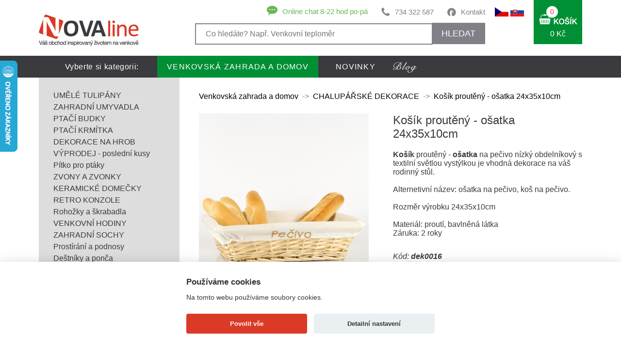

--- FILE ---
content_type: text/html
request_url: https://www.novaline.cz/kosik-prouteny-osatka-24x35x10cm
body_size: 36374
content:
<!doctype html> 
<html lang="cs">
	<head>
        <base href="https://www.novaline.cz/">
		<meta http-equiv='Content-Type' content='text/html; charset=utf-8' />
		<title>Košík proutěný - ošatka 24x35x10cm</title>
        <meta name="keywords" content="Košík proutěný - ošatka 24x35x10cm" />
        <meta name="description" content="Košík proutěný - ošatka na pečivo nízký obdelníkový s textilní světlou vystýlkou je vhodná dekorace na váš rodinný stůl. Alternetivn" />
		        <meta name="robots" content="index, follow" />
        		<meta name="viewport" content="width=device-width, initial-scale=1.0">
		<meta name="author" content="all: David Světlík, web: https://www.davidsvetlik.cz, e-mail: info@davidsvetlik.cz" />
		<meta name="google-site-verification" content="ebw__v3-pw9PNkBZhkCHBf4ouww7BjdxNJZbWBiNCXI" />
		
		<link rel="icon" type="image/x-icon" href="/favicon.ico" />
		<link rel="shortcut icon" type="image/x-icon" href="/favicon.ico" />
		<link rel="stylesheet" media="screen" type="text/css" href="/style.css?v1" />
		<link rel="stylesheet" href="lightbox2/dist/css/lightbox.css" type="text/css" media="screen" />
        <link rel="stylesheet" href="//code.jquery.com/ui/1.12.1/themes/base/jquery-ui.css" />
		<script type="text/javascript" src="lightbox2/dist/js/lightbox-plus-jquery.min.js"></script>
        <script src="https://code.jquery.com/ui/1.12.1/jquery-ui.min.js"></script>
        
		<link rel="stylesheet" href="colorbox/colorbox.css" type="text/css" media="screen" />
		<script type="text/javascript" src="colorbox/jquery.colorbox-min.js"></script>
		<meta name="google-site-verification" content="UUAvrJx6ksQ_YC8R0vZgvrgYS1jsLadYFNVTjdcYhUU" />
		
				
		<meta property="og:image" content="https://www.novaline.cz/pictures/kosik-prouteny-osatka-24x35x10cm/kosik-prouteny-osatka-24x35x10cm.jpg">
		
		
  <script>
    window.dataLayer = window.dataLayer || [];

    function gtag() {
      dataLayer.push(arguments);
    }
    gtag('consent', 'default', {
      'ad_storage': 'denied', 'ad_user_data': 'denied',      'analytics_storage': 'denied',      'ad_personalization': 'denied'    });
  </script>

        <script>
    var dataLayer = window.dataLayer = window.dataLayer || [];
    dataLayer.push({
            
        "pageType": "product", 
        "code": "dek0016", 
        "name": "Košík proutěný - ošatka 24x35x10cm", 
        "brand": "Novaline", 
        "description": "Košík proutěný - ošatka 24x35x10cm", 
        "category": "Venkovská zahrada a domov / CHALUPÁŘSKÉ DEKORACE", 
        "id": "198", 
        "value": "119", 
        "currency": "CZK", 
        "url": "https://www.novaline.cz/kosik-prouteny-osatka-24x35x10cm", 
        "image": "https://www.novaline.cz/pictures/kosik-prouteny-osatka-24x35x10cm/kosik-prouteny-osatka-24x35x10cm.jpg", 
        "availability": "Skladem 0ks"
                                            });
</script>
		<!-- Google Tag Manager -->
<script>(function(w,d,s,l,i){w[l]=w[l]||[];w[l].push({'gtm.start':
new Date().getTime(),event:'gtm.js'});var f=d.getElementsByTagName(s)[0],
j=d.createElement(s),dl=l!='dataLayer'?'&l='+l:'';j.async=true;j.src=
'https://www.googletagmanager.com/gtm.js?id='+i+dl;f.parentNode.insertBefore(j,f);
})(window,document,'script','dataLayer','GTM-TDS7P4J');</script>
<!-- End Google Tag Manager -->

		<script src='https://www.google.com/recaptcha/api.js'></script>
		<!-- Meta Pixel Code -->
		<script>
		!function(f,b,e,v,n,t,s)
		{if(f.fbq)return;n=f.fbq=function(){n.callMethod?
		n.callMethod.apply(n,arguments):n.queue.push(arguments)};
		if(!f._fbq)f._fbq=n;n.push=n;n.loaded=!0;n.version='2.0';
		n.queue=[];t=b.createElement(e);t.async=!0;
		t.src=v;s=b.getElementsByTagName(e)[0];
		s.parentNode.insertBefore(t,s)}(window, document,'script',
		'https://connect.facebook.net/en_US/fbevents.js');
		fbq('init', '710402240528212');
    fbq('consent', 'revoke');
		fbq('track', 'PageView');
		</script>
		<noscript><img height="1" width="1" style="display:none"
		src="https://www.facebook.com/tr?id=710402240528212&ev=PageView&noscript=1"
		/></noscript>
		<!-- End Meta Pixel Code -->
		<!-- Facebook Pixel Code --><script>!function(f,b,e,v,n,t,s){if(f.fbq)return;n=f.fbq=function(){n.callMethod?n.callMethod.apply(n,arguments):n.queue.push(arguments)};if(!f._fbq)f._fbq=n;n.push=n;n.loaded=!0;n.version='2.0';n.queue=[];t=b.createElement(e);t.async=!0;t.src=v;s=b.getElementsByTagName(e)[0];s.parentNode.insertBefore(t,s)}(window,document,'script','https://connect.facebook.net/en_US/fbevents.js'); fbq('init', '860028261723086'); fbq('track', 'PageView');</script><noscript> <img height="1" width="1" src="https://www.facebook.com/tr?id=860028261723086&ev=PageView&noscript=1"/></noscript><!-- End Facebook Pixel Code -->
				
		<script type="text/javascript">
		    (function(c,l,a,r,i,t,y){
		        c[a]=c[a]||function(){(c[a].q=c[a].q||[]).push(arguments)};
		        t=l.createElement(r);t.async=1;t.src="https://www.clarity.ms/tag/"+i;
		        y=l.getElementsByTagName(r)[0];y.parentNode.insertBefore(t,y);
		    })(window, document, "clarity", "script", "tr9de767iu");
		</script>
		
	</head>
	<body>
		
		<!-- Google Tag Manager (noscript) -->
		<noscript><iframe src="https://www.googletagmanager.com/ns.html?id=GTM-TDS7P4J"
		height="0" width="0" class="tagmanager-noscript"></iframe></noscript>
		<!-- End Google Tag Manager (noscript) -->
        
                
		<div id="container">
			<div id="header">
				<div id="header_top">
                    <div id="header_bottom_nav_mobile">
                        <a href="#header_bottom_nav_mobile" onclick="changemenu2(this); return false;"></a>
                    </div>
					<div id="header_top_left"><a href="dekorace"><!-- --></a></div>
					<div id="header_top_center">
						<div id="header_top_center_left">
							<div id="header_top_center_left_top">
								<div class="header_top_center_left_top_block2"><a href="kontakt">Kontakt</a></div>
								<div class="header_top_center_left_top_block4"><a href="tel:+420734322587">734 322 587</a></div>
								<div class="header_top_center_left_top_block5"><img src="images/chat-icon.png" alt="" /><a href="https://widget-page.smartsupp.com/widget/4043754c0cdfdf18ed88575a7fe67c54a4c154bd" target="_blank">Online chat 8-22 hod po-pá</a></div>
							</div>
                                                    
                                                    
                                                                <style>
#search-result { position: relative; clear: both; }
#search-result-inner { position: absolute; z-index: 100; background-color: white; color: #1f1f1d; margin-top: 1px; box-sizing: border-box; width: 100%; box-shadow: rgba(0, 0, 0, 0.5) 0px 10px 15px 5px; overflow: auto; max-height: calc(100vh - 164px)}
#search-result .not-found { padding: 10px; }
#search-result a.found-product { text-align: left; color: #3a3a3f; text-decoration: none; font-size: 17px; height: 47px; display: flex; padding: 10px; border-bottom: 1px solid #dddddd; }
#search-result a.found-product:hover { background-color: #dddddd; color: #da3a26; }
#search-result a.found-product img {width: 47px; height: 47px;}
#search-result a.found-product .name {  /*line-height: 47px; height: 47px;*/ padding: 0 10px; overflow: hidden; /*max-width: 335px;  display: inline-block;*/ text-decoration: underline; display: flex; flex: auto; align-items: center;  }
#search-result a.found-product .price {   line-height: 47px; height: 47px; width: 70px; text-align: right; float: right; font-weight: 600; flex-shrink: 0; }
#searchCancel { position: relative; display: none; }
#searchCancel img { position: absolute; right: 5px; cursor: pointer; }
</style>
                                                    
                            <div id="header_top_center_left_top_mobile"><a href="#header_top_center_left_bottom" onclick="$('#header_top_center_left_bottom').slideToggle(); $('#hledat-text').focus(); return false;"></a></div>
							<div id="header_top_center_left_bottom">
								<form action="vyhledat" method="post" id="form-hledat">
									<input type="hidden" name="search" value="" />
									<input type="text"  class="iehidden" name="kvuliHloupemuIE" value="1"/>
                                                                        <input class="header_right_top_left_input" type="text" value="" placeholder="Co hledáte? Např. Venkovní teploměr" name="search"  id="hledat-text"  />
                                                                        <span id="searchCancel"><img src="/images/x_icon.png" alt="Zrušit hledání" onclick="searchCancel()" /></span>
                                                                        <button type="submit" name="search_view" value="yes" onclick="$('#form-hledat').attr('action', 'vyhledat/'+encodeURIComponent($('#hledat-text').val()))">HLEDAT</button>
								</form>
                                                            
                                                                <script>
                                                                    $(document).ready(function() {
                                                                        $('#hledat-text').on('input', function() {
                                                                            var searched = $('#hledat-text').val();
                                                                            if (searched.length > 2) {
                                                                                $.ajax({
                                                                                    url: 'ajax.php',
                                                                                    data: { get: 'naseptavac', search: searched },
                                                                                    success: function (data) {
                                                                                        $('#search-result').show();
                                                                                        $('#search-result-inner').html(data);
                                                                                        $('#searchCancel').show();
                                                                                        //hideKeyboard($('#hledat-text'));
                                                                                    }
                                                                                  });
                                                                            } else {
                                                                                $('#search-result').hide();
                                                                                $('#search-result-inner').html('');
                                                                            }
                                                                        });
                                                                    });
                                                                    
                                                                    function searchCancel() {
                                                                        $('#searchCancel').hide();
                                                                        $('#search-result').hide();
                                                                        $('#hledat-text').val('');
                                                                    }
                                                                    function hideKeyboard(element) {
                                                                        element.attr('readonly', 'readonly'); // Force keyboard to hide on input field.
                                                                        element.attr('disabled', 'true'); // Force keyboard to hide on textarea field.
                                                                        setTimeout(function() {
                                                                            element.blur();  //actually close the keyboard
                                                                            // Remove readonly attribute after keyboard is hidden.
                                                                            element.removeAttr('readonly');
                                                                            element.removeAttr('disabled');
                                                                        }, 100);
                                                                    }
                                                                </script>
                                                                

                                                                <div id="search-result" class="hidden">
                                                                    <div id="search-result-inner">                        
                                                                    </div>                        
                                                                </div> 
							</div>
						</div>
						<div id="header_top_center_right">
							                            <a href="/"><img src="/images/flag-cz.png" alt="Novaline.cz" /></a>
                            <a href="https://www.novaline.sk"><img src="/images/flag-sk.png" alt="Novaline.sk" /></a>
                            
						</div>
					</div>
					<div id="header_top_rightlog">
						<a href="vas-ucet#scroll-sem"><img src="images/prihlasit-before.png" alt="" /></a>
					</div>
					<div id="header_top_right">
						<a href="nakupni-kosik">
							<div id="header_top_right_block"><span>0</span><br /><p>0 Kč</p></div>
							<div id="header_top_right_block2"><span>0</span></div>
						</a>
					</div>
				</div>
				<div id="header_bottom_">
					<div id="header_bottom">
						<div id="header_bottom_left">Vyberte si kategorii:</div>
						<div id="header_bottom_right">
							<ul>
								<li class=" header_bottom_right_active">
                                    <a href="dekorace" title="Venkovská zahrada a domov">
                                        Venkovská zahrada a domov                                    </a>
                                </li>
								<li class="">
                                    <a href="novinky" title="NOVINKY">
                                        NOVINKY                                    </a>
                                </li>
								<li class="menu_middle_blog">
                                    <a href="https://blog.novaline.cz" title="Blog">
                                                                            </a>
                                </li>
							</ul>
						</div>
						<div id="menub" class="header_bottom_nav_mobile_">
							<ul>
								<li class="header_bottom_right_active"><a href="dekorace">Venkovská zahrada a domov</a></li>
								<li ><a href="novinky">NOVINKY</a></li>
								<li ><a href="https://blog.novaline.cz/">Blog</a></li>
							</ul>			
						</div>
                        <script type="text/javascript" src="/js/header.js?v=1"></script>
					</div>
				</div>
			</div>
			<div id="content">
				<div id="content_main_">
					<div id="content_main">
						<div id="content_main_nav_mobile">
                            <a href="#content_main_" onclick="change(); return false;"><span>KATEGORIE</span></a>
						</div>
						<div id="content_main_left">
							<div id="content_main_left_nav">
								<ul>
									<li><a href="dekorace/umele-tulipany" title="          UMĚLÉ TULIPÁNY" class="tooltip"">          UMĚLÉ TULIPÁNY</a></li>
									<li><a href="dekorace/zahradni-umyvadla" title="          ZAHRADNÍ UMYVADLA" class="tooltip"">          ZAHRADNÍ UMYVADLA</a></li>
									<li><a href="dekorace/ptaci-budky" title="         PTAČÍ BUDKY" class="tooltip"">         PTAČÍ BUDKY</a></li>
									<li><a href="dekorace/krmitko-pro-ptaky" title="         PTAČÍ KRMÍTKA" class="tooltip"">         PTAČÍ KRMÍTKA</a></li>
									<li><a href="dekorace/dekorace-na-hrob" title="        DEKORACE NA HROB" class="tooltip"">        DEKORACE NA HROB</a></li>
									<li><a href="dekorace/zbozi-se-slevou" title="        VÝPRODEJ - poslední kusy" class="tooltip"">        VÝPRODEJ - poslední kusy</a></li>
									<li><a href="dekorace/pitko-pro-ptaky" title="       Pítko pro ptáky" class="tooltip"">       Pítko pro ptáky</a></li>
									<li><a href="dekorace/zvony-a-zvonky" title="       ZVONY A ZVONKY" class="tooltip"">       ZVONY A ZVONKY</a></li>
									<li><a href="dekorace/keramicke-domecky" title="      KERAMICKÉ DOMEČKY" class="tooltip"">      KERAMICKÉ DOMEČKY</a></li>
									<li><a href="dekorace/konzole-na-police-a-zavesy" title="      RETRO KONZOLE" class="tooltip"">      RETRO KONZOLE</a></li>
									<li><a href="dekorace/rohozky-a-skrabadla" title="     Rohožky a škrabadla" class="tooltip"">     Rohožky a škrabadla</a></li>
									<li><a href="dekorace/venkovni-oboustranne-hodiny" title="     VENKOVNÍ HODINY" class="tooltip"">     VENKOVNÍ HODINY</a></li>
									<li><a href="dekorace/zahradni-sochy" title="     ZAHRADNÍ SOCHY" class="tooltip"">     ZAHRADNÍ SOCHY</a></li>
									<li><a href="dekorace/prostirani-a-podnosy" title="    Prostírání a podnosy" class="tooltip"">    Prostírání a podnosy</a></li>
									<li><a href="dekorace/hracky-a-doplnky-pro-deti" title="   Deštníky a ponča" class="tooltip"">   Deštníky a ponča</a></li>
									<li><a href="dekorace/domovni-cisla-litina" title="   Domovní čísla - litina" class="tooltip"">   Domovní čísla - litina</a></li>
									<li><a href="dekorace/hacky-a-vesaky" title="   Háčky a věšáky" class="tooltip"">   Háčky a věšáky</a></li>
									<li><a href="dekorace/litinove-doplnky" title="   Litinové doplňky" class="tooltip"">   Litinové doplňky</a></li>
									<li><a href="dekorace/san-miguel" title="   RECYKLOVANÉ SKLO" class="tooltip"">   RECYKLOVANÉ SKLO</a></li>
									<li><a href="dekorace/retro-uchytky-a-madla" title="   Retro úchytky a madla" class="tooltip"">   Retro úchytky a madla</a></li>
									<li><a href="dekorace/stare-klice-a-zamky" title="   Staré klíče a zámky" class="tooltip"">   Staré klíče a zámky</a></li>
									<li><a href="dekorace/venkovni-teplomer" title="   Venkovní teploměr" class="tooltip"">   Venkovní teploměr</a></li>
									<li><a href="dekorace/sosky-andelu" title="Andělé, něžné sošky" class="tooltip"">Andělé, něžné sošky</a></li>
									<li><a href="dekorace/aroma-lampy" title="Aroma lampy" class="tooltip"">Aroma lampy</a></li>
									<li><a href="dekorace/sosky-buddha" title="Buddha soška" class="tooltip"">Buddha soška</a></li>
									<li><a href="dekorace/bytovy-textil" title="Bytový textil" class="tooltip"">Bytový textil</a></li>
									<li><a href="dekorace/darky-pro-muze" title="DÁRKY PRO MUŽE" class="tooltip"">DÁRKY PRO MUŽE</a></li>
									<li><a href="dekorace/dekorace-do-bytu" title="Dekorace do bytu" class="tooltip"">Dekorace do bytu</a></li>
									<li><a href="dekorace/dekorace-do-restaurace" title="Dekorace do restaurace" class="tooltip"">Dekorace do restaurace</a></li>
									<li><a href="dekorace/dekorace-na-zed" title="DEKORACE NA ZEĎ" class="tooltip"">DEKORACE NA ZEĎ</a></li>
									<li><a href="dekorace/dekorace-za-dvere" title="Dekorace za dveře" class="tooltip"">Dekorace za dveře</a></li>
									<li><a href="dekorace/detske-stolicky" title="DĚTSKÉ STOLIČKY" class="tooltip"">DĚTSKÉ STOLIČKY</a></li>
									<li><a href="dekorace/doplnky-do-koupelny" title="Doplňky do koupelny" class="tooltip"">Doplňky do koupelny</a></li>
									<li><a href="dekorace/doplnky-do-kuchyne" title="Doplňky do kuchyně" class="tooltip"">Doplňky do kuchyně</a></li>
									<li><a href="dekorace/brambory-cibule-cesnek" title="Dózy na brambory a zeleninu" class="tooltip"">Dózy na brambory a zeleninu</a></li>
									<li><a href="dekorace/dozy-na-potraviny" title="Dózy na potraviny" class="tooltip"">Dózy na potraviny</a></li>
									<li><a href="dekorace/drzaky-na-zahradni-hadici" title="Držáky na zahradní hadici" class="tooltip"">Držáky na zahradní hadici</a></li>
									<li><a href="dekorace/hrnky-a-salky" title="Hrnky a šálky" class="tooltip"">Hrnky a šálky</a></li>
									<li><span class="content_main_left_nav_active"><a href="dekorace/chaluparske-dekorace" title="CHALUPÁŘSKÉ DEKORACE" class="tooltip"">CHALUPÁŘSKÉ DEKORACE</a></span></li>
									<li><a href="dekorace/klepadla-na-dvere" title="Klepadla na dveře" class="tooltip"">Klepadla na dveře</a></li>
									<li><a href="dekorace/kose-a-kosiky" title="Koše a košíky" class="tooltip"">Koše a košíky</a></li>
									<li><a href="dekorace/lucerny-do-bytu" title="Lucerny do bytu" class="tooltip"">Lucerny do bytu</a></li>
									<li><a href="dekorace/nastenne-hodiny" title="NÁSTĚNNÉ HODINY" class="tooltip"">NÁSTĚNNÉ HODINY</a></li>
									<li><a href="dekorace/ohniste-a-krby" title="Ohniště a krby" class="tooltip"">Ohniště a krby</a></li>
									<li><a href="dekorace/petrolejova-lampa" title="Petrolejová lampa " class="tooltip"">Petrolejová lampa </a></li>
									<li><a href="dekorace/podlozka-pod-hrnec" title="Podložka pod hrnec" class="tooltip"">Podložka pod hrnec</a></li>
									<li><a href="dekorace/porcelanove-panenky" title="PORCELÁNOVÉ PANENKY" class="tooltip"">PORCELÁNOVÉ PANENKY</a></li>
									<li><a href="dekorace/smaltovane-nadobi" title="Smaltované nádobí" class="tooltip"">Smaltované nádobí</a></li>
									<li><a href="dekorace/stojan-na-kvetiny" title="Stojan na květiny" class="tooltip"">Stojan na květiny</a></li>
									<li><a href="dekorace/svatebni-dekorace" title="Svatební dekorace" class="tooltip"">Svatební dekorace</a></li>
									<li><a href="dekorace/svicny" title="Svícny kov, sklo, dřevo" class="tooltip"">Svícny kov, sklo, dřevo</a></li>
									<li><a href="dekorace/termo-sklenice-a-hrnky" title="Termo sklenice a hrnky" class="tooltip"">Termo sklenice a hrnky</a></li>
									<li><a href="dekorace/kvetinace" title="Truhlíky a závěsné koše" class="tooltip"">Truhlíky a závěsné koše</a></li>
									<li><a href="dekorace/vanocni-dekorace" title="VÁNOČNÍ DEKORACE " class="tooltip"">VÁNOČNÍ DEKORACE </a></li>
									<li><a href="dekorace/vanocni-domecky" title="Vánoční domečky" class="tooltip"">Vánoční domečky</a></li>
									<li><a href="dekorace/vanocni-vence-a-svicky" title="Vánoční věnce a svíčky" class="tooltip"">Vánoční věnce a svíčky</a></li>
									<li><a href="dekorace/velikonocni-dekorace" title="Velikonoční dekorace" class="tooltip"">Velikonoční dekorace</a></li>
									<li><a href="dekorace/osvezovace-vzduchu" title="Vůně podle nálady" class="tooltip"">Vůně podle nálady</a></li>
									<li><a href="dekorace/vychazkova-hul" title="Vycházková hůl" class="tooltip"">Vycházková hůl</a></li>
									<li><a href="dekorace/zahradni-dekorace" title="Zahradní dekorace" class="tooltip"">Zahradní dekorace</a></li>
									<li><a href="dekorace/zahradni-doplnky" title="Zahradní doplňky" class="tooltip"">Zahradní doplňky</a></li>
									<li><a href="dekorace/zahradni-naradi" title="Zahradní nářadí" class="tooltip"">Zahradní nářadí</a></li>
									<li><a href="dekorace/zarazka-dveri" title="Zarážka dveří" class="tooltip"">Zarážka dveří</a></li>
									<li><a href="dekorace/zavesne-dekorace" title="Závěsné dekorace" class="tooltip"">Závěsné dekorace</a></li>
									<li><a href="dekorace/zrcadla-v-ramu-s-okenicemi" title="Zrcadla v rámu, s okenicemi" class="tooltip"">Zrcadla v rámu, s okenicemi</a></li>
									<li><a href="dekorace/zvonkohra" title="ZVONKOHRA" class="tooltip"">ZVONKOHRA</a></li>
								</ul>
							</div>
							<div id="a" class="content_main_nav_mobile_">
								<ul>
									<li><a href="dekorace/umele-tulipany#header_top_right" title="          UMĚLÉ TULIPÁNY">          UMĚLÉ TULIPÁNY</a></li>
									<!-- <li><a href="dekorace/umele-tulipany#header_top_right" title="          UMĚLÉ TULIPÁNY" class="tooltip" data-tooltip=" položek">          UMĚLÉ TULIPÁNY</a></li> -->
									<li><a href="dekorace/zahradni-umyvadla#header_top_right" title="          ZAHRADNÍ UMYVADLA">          ZAHRADNÍ UMYVADLA</a></li>
									<!-- <li><a href="dekorace/zahradni-umyvadla#header_top_right" title="          ZAHRADNÍ UMYVADLA" class="tooltip" data-tooltip=" položek">          ZAHRADNÍ UMYVADLA</a></li> -->
									<li><a href="dekorace/ptaci-budky#header_top_right" title="         PTAČÍ BUDKY">         PTAČÍ BUDKY</a></li>
									<!-- <li><a href="dekorace/ptaci-budky#header_top_right" title="         PTAČÍ BUDKY" class="tooltip" data-tooltip=" položek">         PTAČÍ BUDKY</a></li> -->
									<li><a href="dekorace/krmitko-pro-ptaky#header_top_right" title="         PTAČÍ KRMÍTKA">         PTAČÍ KRMÍTKA</a></li>
									<!-- <li><a href="dekorace/krmitko-pro-ptaky#header_top_right" title="         PTAČÍ KRMÍTKA" class="tooltip" data-tooltip=" položek">         PTAČÍ KRMÍTKA</a></li> -->
									<li><a href="dekorace/dekorace-na-hrob#header_top_right" title="        DEKORACE NA HROB">        DEKORACE NA HROB</a></li>
									<!-- <li><a href="dekorace/dekorace-na-hrob#header_top_right" title="        DEKORACE NA HROB" class="tooltip" data-tooltip=" položek">        DEKORACE NA HROB</a></li> -->
									<li><a href="dekorace/zbozi-se-slevou#header_top_right" title="        VÝPRODEJ - poslední kusy">        VÝPRODEJ - poslední kusy</a></li>
									<!-- <li><a href="dekorace/zbozi-se-slevou#header_top_right" title="        VÝPRODEJ - poslední kusy" class="tooltip" data-tooltip=" položek">        VÝPRODEJ - poslední kusy</a></li> -->
									<li><a href="dekorace/pitko-pro-ptaky#header_top_right" title="       Pítko pro ptáky">       Pítko pro ptáky</a></li>
									<!-- <li><a href="dekorace/pitko-pro-ptaky#header_top_right" title="       Pítko pro ptáky" class="tooltip" data-tooltip=" položek">       Pítko pro ptáky</a></li> -->
									<li><a href="dekorace/zvony-a-zvonky#header_top_right" title="       ZVONY A ZVONKY">       ZVONY A ZVONKY</a></li>
									<!-- <li><a href="dekorace/zvony-a-zvonky#header_top_right" title="       ZVONY A ZVONKY" class="tooltip" data-tooltip=" položek">       ZVONY A ZVONKY</a></li> -->
									<li><a href="dekorace/keramicke-domecky#header_top_right" title="      KERAMICKÉ DOMEČKY">      KERAMICKÉ DOMEČKY</a></li>
									<!-- <li><a href="dekorace/keramicke-domecky#header_top_right" title="      KERAMICKÉ DOMEČKY" class="tooltip" data-tooltip=" položek">      KERAMICKÉ DOMEČKY</a></li> -->
									<li><a href="dekorace/konzole-na-police-a-zavesy#header_top_right" title="      RETRO KONZOLE">      RETRO KONZOLE</a></li>
									<!-- <li><a href="dekorace/konzole-na-police-a-zavesy#header_top_right" title="      RETRO KONZOLE" class="tooltip" data-tooltip=" položek">      RETRO KONZOLE</a></li> -->
									<li><a href="dekorace/rohozky-a-skrabadla#header_top_right" title="     Rohožky a škrabadla">     Rohožky a škrabadla</a></li>
									<!-- <li><a href="dekorace/rohozky-a-skrabadla#header_top_right" title="     Rohožky a škrabadla" class="tooltip" data-tooltip=" položek">     Rohožky a škrabadla</a></li> -->
									<li><a href="dekorace/venkovni-oboustranne-hodiny#header_top_right" title="     VENKOVNÍ HODINY">     VENKOVNÍ HODINY</a></li>
									<!-- <li><a href="dekorace/venkovni-oboustranne-hodiny#header_top_right" title="     VENKOVNÍ HODINY" class="tooltip" data-tooltip=" položek">     VENKOVNÍ HODINY</a></li> -->
									<li><a href="dekorace/zahradni-sochy#header_top_right" title="     ZAHRADNÍ SOCHY">     ZAHRADNÍ SOCHY</a></li>
									<!-- <li><a href="dekorace/zahradni-sochy#header_top_right" title="     ZAHRADNÍ SOCHY" class="tooltip" data-tooltip=" položek">     ZAHRADNÍ SOCHY</a></li> -->
									<li><a href="dekorace/prostirani-a-podnosy#header_top_right" title="    Prostírání a podnosy">    Prostírání a podnosy</a></li>
									<!-- <li><a href="dekorace/prostirani-a-podnosy#header_top_right" title="    Prostírání a podnosy" class="tooltip" data-tooltip=" položek">    Prostírání a podnosy</a></li> -->
									<li><a href="dekorace/hracky-a-doplnky-pro-deti#header_top_right" title="   Deštníky a ponča">   Deštníky a ponča</a></li>
									<!-- <li><a href="dekorace/hracky-a-doplnky-pro-deti#header_top_right" title="   Deštníky a ponča" class="tooltip" data-tooltip=" položek">   Deštníky a ponča</a></li> -->
									<li><a href="dekorace/domovni-cisla-litina#header_top_right" title="   Domovní čísla - litina">   Domovní čísla - litina</a></li>
									<!-- <li><a href="dekorace/domovni-cisla-litina#header_top_right" title="   Domovní čísla - litina" class="tooltip" data-tooltip=" položek">   Domovní čísla - litina</a></li> -->
									<li><a href="dekorace/hacky-a-vesaky#header_top_right" title="   Háčky a věšáky">   Háčky a věšáky</a></li>
									<!-- <li><a href="dekorace/hacky-a-vesaky#header_top_right" title="   Háčky a věšáky" class="tooltip" data-tooltip=" položek">   Háčky a věšáky</a></li> -->
									<li><a href="dekorace/litinove-doplnky#header_top_right" title="   Litinové doplňky">   Litinové doplňky</a></li>
									<!-- <li><a href="dekorace/litinove-doplnky#header_top_right" title="   Litinové doplňky" class="tooltip" data-tooltip=" položek">   Litinové doplňky</a></li> -->
									<li><a href="dekorace/san-miguel#header_top_right" title="   RECYKLOVANÉ SKLO">   RECYKLOVANÉ SKLO</a></li>
									<!-- <li><a href="dekorace/san-miguel#header_top_right" title="   RECYKLOVANÉ SKLO" class="tooltip" data-tooltip=" položek">   RECYKLOVANÉ SKLO</a></li> -->
									<li><a href="dekorace/retro-uchytky-a-madla#header_top_right" title="   Retro úchytky a madla">   Retro úchytky a madla</a></li>
									<!-- <li><a href="dekorace/retro-uchytky-a-madla#header_top_right" title="   Retro úchytky a madla" class="tooltip" data-tooltip=" položek">   Retro úchytky a madla</a></li> -->
									<li><a href="dekorace/stare-klice-a-zamky#header_top_right" title="   Staré klíče a zámky">   Staré klíče a zámky</a></li>
									<!-- <li><a href="dekorace/stare-klice-a-zamky#header_top_right" title="   Staré klíče a zámky" class="tooltip" data-tooltip=" položek">   Staré klíče a zámky</a></li> -->
									<li><a href="dekorace/venkovni-teplomer#header_top_right" title="   Venkovní teploměr">   Venkovní teploměr</a></li>
									<!-- <li><a href="dekorace/venkovni-teplomer#header_top_right" title="   Venkovní teploměr" class="tooltip" data-tooltip=" položek">   Venkovní teploměr</a></li> -->
									<li><a href="dekorace/sosky-andelu#header_top_right" title="Andělé, něžné sošky">Andělé, něžné sošky</a></li>
									<!-- <li><a href="dekorace/sosky-andelu#header_top_right" title="Andělé, něžné sošky" class="tooltip" data-tooltip=" položek">Andělé, něžné sošky</a></li> -->
									<li><a href="dekorace/aroma-lampy#header_top_right" title="Aroma lampy">Aroma lampy</a></li>
									<!-- <li><a href="dekorace/aroma-lampy#header_top_right" title="Aroma lampy" class="tooltip" data-tooltip=" položek">Aroma lampy</a></li> -->
									<li><a href="dekorace/sosky-buddha#header_top_right" title="Buddha soška">Buddha soška</a></li>
									<!-- <li><a href="dekorace/sosky-buddha#header_top_right" title="Buddha soška" class="tooltip" data-tooltip=" položek">Buddha soška</a></li> -->
									<li><a href="dekorace/bytovy-textil#header_top_right" title="Bytový textil">Bytový textil</a></li>
									<!-- <li><a href="dekorace/bytovy-textil#header_top_right" title="Bytový textil" class="tooltip" data-tooltip=" položek">Bytový textil</a></li> -->
									<li><a href="dekorace/darky-pro-muze#header_top_right" title="DÁRKY PRO MUŽE">DÁRKY PRO MUŽE</a></li>
									<!-- <li><a href="dekorace/darky-pro-muze#header_top_right" title="DÁRKY PRO MUŽE" class="tooltip" data-tooltip=" položek">DÁRKY PRO MUŽE</a></li> -->
									<li><a href="dekorace/dekorace-do-bytu#header_top_right" title="Dekorace do bytu">Dekorace do bytu</a></li>
									<!-- <li><a href="dekorace/dekorace-do-bytu#header_top_right" title="Dekorace do bytu" class="tooltip" data-tooltip=" položek">Dekorace do bytu</a></li> -->
									<li><a href="dekorace/dekorace-do-restaurace#header_top_right" title="Dekorace do restaurace">Dekorace do restaurace</a></li>
									<!-- <li><a href="dekorace/dekorace-do-restaurace#header_top_right" title="Dekorace do restaurace" class="tooltip" data-tooltip=" položek">Dekorace do restaurace</a></li> -->
									<li><a href="dekorace/dekorace-na-zed#header_top_right" title="DEKORACE NA ZEĎ">DEKORACE NA ZEĎ</a></li>
									<!-- <li><a href="dekorace/dekorace-na-zed#header_top_right" title="DEKORACE NA ZEĎ" class="tooltip" data-tooltip=" položek">DEKORACE NA ZEĎ</a></li> -->
									<li><a href="dekorace/dekorace-za-dvere#header_top_right" title="Dekorace za dveře">Dekorace za dveře</a></li>
									<!-- <li><a href="dekorace/dekorace-za-dvere#header_top_right" title="Dekorace za dveře" class="tooltip" data-tooltip=" položek">Dekorace za dveře</a></li> -->
									<li><a href="dekorace/detske-stolicky#header_top_right" title="DĚTSKÉ STOLIČKY">DĚTSKÉ STOLIČKY</a></li>
									<!-- <li><a href="dekorace/detske-stolicky#header_top_right" title="DĚTSKÉ STOLIČKY" class="tooltip" data-tooltip=" položek">DĚTSKÉ STOLIČKY</a></li> -->
									<li><a href="dekorace/doplnky-do-koupelny#header_top_right" title="Doplňky do koupelny">Doplňky do koupelny</a></li>
									<!-- <li><a href="dekorace/doplnky-do-koupelny#header_top_right" title="Doplňky do koupelny" class="tooltip" data-tooltip=" položek">Doplňky do koupelny</a></li> -->
									<li><a href="dekorace/doplnky-do-kuchyne#header_top_right" title="Doplňky do kuchyně">Doplňky do kuchyně</a></li>
									<!-- <li><a href="dekorace/doplnky-do-kuchyne#header_top_right" title="Doplňky do kuchyně" class="tooltip" data-tooltip=" položek">Doplňky do kuchyně</a></li> -->
									<li><a href="dekorace/brambory-cibule-cesnek#header_top_right" title="Dózy na brambory a zeleninu">Dózy na brambory a zeleninu</a></li>
									<!-- <li><a href="dekorace/brambory-cibule-cesnek#header_top_right" title="Dózy na brambory a zeleninu" class="tooltip" data-tooltip=" položek">Dózy na brambory a zeleninu</a></li> -->
									<li><a href="dekorace/dozy-na-potraviny#header_top_right" title="Dózy na potraviny">Dózy na potraviny</a></li>
									<!-- <li><a href="dekorace/dozy-na-potraviny#header_top_right" title="Dózy na potraviny" class="tooltip" data-tooltip=" položek">Dózy na potraviny</a></li> -->
									<li><a href="dekorace/drzaky-na-zahradni-hadici#header_top_right" title="Držáky na zahradní hadici">Držáky na zahradní hadici</a></li>
									<!-- <li><a href="dekorace/drzaky-na-zahradni-hadici#header_top_right" title="Držáky na zahradní hadici" class="tooltip" data-tooltip=" položek">Držáky na zahradní hadici</a></li> -->
									<li><a href="dekorace/hrnky-a-salky#header_top_right" title="Hrnky a šálky">Hrnky a šálky</a></li>
									<!-- <li><a href="dekorace/hrnky-a-salky#header_top_right" title="Hrnky a šálky" class="tooltip" data-tooltip=" položek">Hrnky a šálky</a></li> -->
									<li><span class="content_main_left_nav_active"><a href="dekorace/chaluparske-dekorace#header_top_right" title="CHALUPÁŘSKÉ DEKORACE">CHALUPÁŘSKÉ DEKORACE</a></li>
									<!-- <li><span class="content_main_left_nav_active"><a href="dekorace/chaluparske-dekorace#header_top_right" title="CHALUPÁŘSKÉ DEKORACE" class="tooltip" data-tooltip=" položek">CHALUPÁŘSKÉ DEKORACE</a></li> -->
									<li><a href="dekorace/klepadla-na-dvere#header_top_right" title="Klepadla na dveře">Klepadla na dveře</a></li>
									<!-- <li><a href="dekorace/klepadla-na-dvere#header_top_right" title="Klepadla na dveře" class="tooltip" data-tooltip=" položek">Klepadla na dveře</a></li> -->
									<li><a href="dekorace/kose-a-kosiky#header_top_right" title="Koše a košíky">Koše a košíky</a></li>
									<!-- <li><a href="dekorace/kose-a-kosiky#header_top_right" title="Koše a košíky" class="tooltip" data-tooltip=" položek">Koše a košíky</a></li> -->
									<li><a href="dekorace/lucerny-do-bytu#header_top_right" title="Lucerny do bytu">Lucerny do bytu</a></li>
									<!-- <li><a href="dekorace/lucerny-do-bytu#header_top_right" title="Lucerny do bytu" class="tooltip" data-tooltip=" položek">Lucerny do bytu</a></li> -->
									<li><a href="dekorace/nastenne-hodiny#header_top_right" title="NÁSTĚNNÉ HODINY">NÁSTĚNNÉ HODINY</a></li>
									<!-- <li><a href="dekorace/nastenne-hodiny#header_top_right" title="NÁSTĚNNÉ HODINY" class="tooltip" data-tooltip=" položek">NÁSTĚNNÉ HODINY</a></li> -->
									<li><a href="dekorace/ohniste-a-krby#header_top_right" title="Ohniště a krby">Ohniště a krby</a></li>
									<!-- <li><a href="dekorace/ohniste-a-krby#header_top_right" title="Ohniště a krby" class="tooltip" data-tooltip=" položek">Ohniště a krby</a></li> -->
									<li><a href="dekorace/petrolejova-lampa#header_top_right" title="Petrolejová lampa ">Petrolejová lampa </a></li>
									<!-- <li><a href="dekorace/petrolejova-lampa#header_top_right" title="Petrolejová lampa " class="tooltip" data-tooltip=" položek">Petrolejová lampa </a></li> -->
									<li><a href="dekorace/podlozka-pod-hrnec#header_top_right" title="Podložka pod hrnec">Podložka pod hrnec</a></li>
									<!-- <li><a href="dekorace/podlozka-pod-hrnec#header_top_right" title="Podložka pod hrnec" class="tooltip" data-tooltip=" položek">Podložka pod hrnec</a></li> -->
									<li><a href="dekorace/porcelanove-panenky#header_top_right" title="PORCELÁNOVÉ PANENKY">PORCELÁNOVÉ PANENKY</a></li>
									<!-- <li><a href="dekorace/porcelanove-panenky#header_top_right" title="PORCELÁNOVÉ PANENKY" class="tooltip" data-tooltip=" položek">PORCELÁNOVÉ PANENKY</a></li> -->
									<li><a href="dekorace/smaltovane-nadobi#header_top_right" title="Smaltované nádobí">Smaltované nádobí</a></li>
									<!-- <li><a href="dekorace/smaltovane-nadobi#header_top_right" title="Smaltované nádobí" class="tooltip" data-tooltip=" položek">Smaltované nádobí</a></li> -->
									<li><a href="dekorace/stojan-na-kvetiny#header_top_right" title="Stojan na květiny">Stojan na květiny</a></li>
									<!-- <li><a href="dekorace/stojan-na-kvetiny#header_top_right" title="Stojan na květiny" class="tooltip" data-tooltip=" položek">Stojan na květiny</a></li> -->
									<li><a href="dekorace/svatebni-dekorace#header_top_right" title="Svatební dekorace">Svatební dekorace</a></li>
									<!-- <li><a href="dekorace/svatebni-dekorace#header_top_right" title="Svatební dekorace" class="tooltip" data-tooltip=" položek">Svatební dekorace</a></li> -->
									<li><a href="dekorace/svicny#header_top_right" title="Svícny kov, sklo, dřevo">Svícny kov, sklo, dřevo</a></li>
									<!-- <li><a href="dekorace/svicny#header_top_right" title="Svícny kov, sklo, dřevo" class="tooltip" data-tooltip=" položek">Svícny kov, sklo, dřevo</a></li> -->
									<li><a href="dekorace/termo-sklenice-a-hrnky#header_top_right" title="Termo sklenice a hrnky">Termo sklenice a hrnky</a></li>
									<!-- <li><a href="dekorace/termo-sklenice-a-hrnky#header_top_right" title="Termo sklenice a hrnky" class="tooltip" data-tooltip=" položek">Termo sklenice a hrnky</a></li> -->
									<li><a href="dekorace/kvetinace#header_top_right" title="Truhlíky a závěsné koše">Truhlíky a závěsné koše</a></li>
									<!-- <li><a href="dekorace/kvetinace#header_top_right" title="Truhlíky a závěsné koše" class="tooltip" data-tooltip=" položek">Truhlíky a závěsné koše</a></li> -->
									<li><a href="dekorace/vanocni-dekorace#header_top_right" title="VÁNOČNÍ DEKORACE ">VÁNOČNÍ DEKORACE </a></li>
									<!-- <li><a href="dekorace/vanocni-dekorace#header_top_right" title="VÁNOČNÍ DEKORACE " class="tooltip" data-tooltip=" položek">VÁNOČNÍ DEKORACE </a></li> -->
									<li><a href="dekorace/vanocni-domecky#header_top_right" title="Vánoční domečky">Vánoční domečky</a></li>
									<!-- <li><a href="dekorace/vanocni-domecky#header_top_right" title="Vánoční domečky" class="tooltip" data-tooltip=" položek">Vánoční domečky</a></li> -->
									<li><a href="dekorace/vanocni-vence-a-svicky#header_top_right" title="Vánoční věnce a svíčky">Vánoční věnce a svíčky</a></li>
									<!-- <li><a href="dekorace/vanocni-vence-a-svicky#header_top_right" title="Vánoční věnce a svíčky" class="tooltip" data-tooltip=" položek">Vánoční věnce a svíčky</a></li> -->
									<li><a href="dekorace/velikonocni-dekorace#header_top_right" title="Velikonoční dekorace">Velikonoční dekorace</a></li>
									<!-- <li><a href="dekorace/velikonocni-dekorace#header_top_right" title="Velikonoční dekorace" class="tooltip" data-tooltip=" položek">Velikonoční dekorace</a></li> -->
									<li><a href="dekorace/osvezovace-vzduchu#header_top_right" title="Vůně podle nálady">Vůně podle nálady</a></li>
									<!-- <li><a href="dekorace/osvezovace-vzduchu#header_top_right" title="Vůně podle nálady" class="tooltip" data-tooltip=" položek">Vůně podle nálady</a></li> -->
									<li><a href="dekorace/vychazkova-hul#header_top_right" title="Vycházková hůl">Vycházková hůl</a></li>
									<!-- <li><a href="dekorace/vychazkova-hul#header_top_right" title="Vycházková hůl" class="tooltip" data-tooltip=" položek">Vycházková hůl</a></li> -->
									<li><a href="dekorace/zahradni-dekorace#header_top_right" title="Zahradní dekorace">Zahradní dekorace</a></li>
									<!-- <li><a href="dekorace/zahradni-dekorace#header_top_right" title="Zahradní dekorace" class="tooltip" data-tooltip=" položek">Zahradní dekorace</a></li> -->
									<li><a href="dekorace/zahradni-doplnky#header_top_right" title="Zahradní doplňky">Zahradní doplňky</a></li>
									<!-- <li><a href="dekorace/zahradni-doplnky#header_top_right" title="Zahradní doplňky" class="tooltip" data-tooltip=" položek">Zahradní doplňky</a></li> -->
									<li><a href="dekorace/zahradni-naradi#header_top_right" title="Zahradní nářadí">Zahradní nářadí</a></li>
									<!-- <li><a href="dekorace/zahradni-naradi#header_top_right" title="Zahradní nářadí" class="tooltip" data-tooltip=" položek">Zahradní nářadí</a></li> -->
									<li><a href="dekorace/zarazka-dveri#header_top_right" title="Zarážka dveří">Zarážka dveří</a></li>
									<!-- <li><a href="dekorace/zarazka-dveri#header_top_right" title="Zarážka dveří" class="tooltip" data-tooltip=" položek">Zarážka dveří</a></li> -->
									<li><a href="dekorace/zavesne-dekorace#header_top_right" title="Závěsné dekorace">Závěsné dekorace</a></li>
									<!-- <li><a href="dekorace/zavesne-dekorace#header_top_right" title="Závěsné dekorace" class="tooltip" data-tooltip=" položek">Závěsné dekorace</a></li> -->
									<li><a href="dekorace/zrcadla-v-ramu-s-okenicemi#header_top_right" title="Zrcadla v rámu, s okenicemi">Zrcadla v rámu, s okenicemi</a></li>
									<!-- <li><a href="dekorace/zrcadla-v-ramu-s-okenicemi#header_top_right" title="Zrcadla v rámu, s okenicemi" class="tooltip" data-tooltip=" položek">Zrcadla v rámu, s okenicemi</a></li> -->
									<li><a href="dekorace/zvonkohra#header_top_right" title="ZVONKOHRA">ZVONKOHRA</a></li>
									<!-- <li><a href="dekorace/zvonkohra#header_top_right" title="ZVONKOHRA" class="tooltip" data-tooltip=" položek">ZVONKOHRA</a></li> -->
								</ul>
							</div>
                            
							
							<a href="kontakt"><div class="content_main_left_sidblock">
								<div class="content_main_left_sidblock_top">
                                		<img src="images/sidebar-objednat-zrychlene.png" alt="" />
                                	</div>
							</div></a>
							<div class="content_main_left_sidblock">
								<div class="content_main_left_sidblock_top">
                                		<img src="images/sidebar-plat-karty.png" alt="" />
                                	</div>
                                	<div class="content_main_left_sidblock_bottom">
	                                	<div class="content_main_left_sidblock_bottom_left">
                                			<div id="showHeurekaBadgeHere-3"></div><script type="text/javascript" src="/js/heureka.js" async=""></script>
                                		</div>
                                		<div class="content_main_left_sidblock_bottom_right">
                                			<a href="https://www.novaline.cz/obchodni-podminky"><img src="images/dtest-logo-2020.png" alt="" /></a>
                                		</div>
                                	</div>
							</div>
														<div id="content_main_left_banner">
								<a href=""><img src="download/_banner_/KECLIKOVA_BANNER290x.JPG" alt="CZ - jsme hrdými sponzory knihy od 3.4.2017" /></a>
							</div>
						</div>
					<div id="content_main_right">
						<div id="content_main_right_navigation_">
							<span class="content_main_right_navigation_left"><a href="dekorace">Venkovská zahrada a domov</a>&nbsp;&nbsp;->&nbsp;&nbsp;<a href="dekorace/chaluparske-dekorace">CHALUPÁŘSKÉ DEKORACE</a>&nbsp;&nbsp;->&nbsp;&nbsp;<a href="kosik-prouteny-osatka-24x35x10cm">Košík proutěný - ošatka 24x35x10cm</a></span>
						</div>
						<div id="content_main_detail_content2">
							<div id="content_main_detail_content2_top_left">
								<div id="content_main_detail_content2_top_left_top">
									<a href="pictures/kosik-prouteny-osatka-24x35x10cm/kosik-prouteny-osatka-24x35x10cm.jpg" title="Košík proutěný - ošatka 24x35x10cm" data-lightbox="roadtrip"><img src="pictures/kosik-prouteny-osatka-24x35x10cm/kosik-prouteny-osatka-24x35x10cm.jpg" alt="Košík proutěný - ošatka 24x35x10cm" /></a>
								</div>
								<div id="content_main_detail_content2_top_left_bottom">
																		<a href="pictures/kosik-prouteny-osatka-24x35x10cm/kosik-prouteny-osatka-24x35x10cm.jpg" title="Košík proutěný - ošatka 24x35x10cm" data-lightbox="roadtrip"><img src="pictures/kosik-prouteny-osatka-24x35x10cm/m_kosik-prouteny-osatka-24x35x10cm.jpg" alt="Košík proutěný - ošatka 24x35x10cm" /></a>
									<div class="content_main_detail_content2_top_left_bottom_space"><!-- --></div>
																											<a href="pictures/kosik-prouteny-osatka-24x35x10cm/kosik-prouteny-osatka-24x35x10cm-two.jpg" title="Košík proutěný - ošatka 24x35x10cm" data-lightbox="roadtrip"><img src="pictures/kosik-prouteny-osatka-24x35x10cm/m_kosik-prouteny-osatka-24x35x10cm-two.jpg" alt="Košík proutěný - ošatka 24x35x10cm" /></a>
									<div class="content_main_detail_content2_top_left_bottom_space"><!-- --></div>
																											                                    <div class="clear"></div>
																																				                                    <div class="clear"></div>
								</div>
							</div>
							<div id="content_main_detail_content2_top_right">
								<div id="content_main_detail_content2_top_right_content">
									<h1 itemprop="name">Košík proutěný - ošatka 24x35x10cm</h1>
									<p>
										<strong>Košík</strong> proutěný - <strong>ošatka</strong> na pečivo nízký obdelníkový s textilní světlou vystýlkou je vhodná dekorace na váš rodinný stůl. <br /><br />Alternetivní název: ošatka na pečivo, koš na pečivo.<br /><br /> Rozměr výrobku 24x35x10cm<br /><br />Materiál: proutí, bavlněná látka<br>Záruka: 2 roky
									</p>
																	</div>
								<div id="content_main_detail_content2_top_right_price">
																		<i>Kód: <strong>dek0016</strong></i><br />
                                                                        
                                                                        <i style="color: #bbb">Další parametry</i> <img src="images/arrow-down.png" style="cursor: pointer" alt="Další parametry" width="12" height="12" onclick="$('#dalsi-parametry').toggle('slow');" />
                                                                            <div style="display: none;" id="dalsi-parametry">
                                                                                <i style="color: #bbb">Výrobce/Značka: Novaline s.r.o.</i> <a href="#vyrobce" class="colorbox-inline-small"><img src="images/i.png" width="12" height="12"  alt="info" /></a>
                                                                                <div style="display: none;">
                                                                                    <div id="vyrobce">
                                                                                        <p><strong>Výrobce:</strong><br>
                                                                                            Novaline s.r.o.<br>Čechova 1295<br>665 01 Rosice<br>info@novaline.cz</p>
                                                                                        <br>
                                                                                        <p><strong>Odpovědná osoba:</strong><br>
                                                                                            Novaline s.r.o.<br>Čechova 1295<br>665 01 Rosice<br>info@novaline.cz                                                                                        </p>
                                                                                    </div>
                                                                                </div>
                                                                            </div>
                                                                            <br /><br />
                                                                          
									&nbsp;</span>
									<span class="content_main_detail_content2_top_right_price" itemprop="price">Cena: 119 Kč</span>
																											<span class="colorblack">Vyprodáno</span>									<form action="/kosik-prouteny-osatka-24x35x10cm" method="post">
										<input type="hidden" name="id_products" value="198" />
										<input type="hidden" name="price" value="119" />
																				<input id="content_main_detail_content2_top_right_price_inputks" name="kusu" value="1" /> ks&nbsp;&nbsp;
										                                      
										<a class="noactive" href="kosik-prouteny-osatka-24x35x10cm#content_main_detail_content2_top_right_form" id="overit-dostupnost" >Sledovat produkt</a>
										<p><br />Prodej již skončil, klikněte na <b>sledovat produkt</b> a my vás upozorníme, až bude znovu naskladněný a připravený k odeslání.<br /><br /></p>
                                        <script>
                                            $(document).ready(function() {
                                                $("#overit-dostupnost").click(function(e) {
                                                    e.preventDefault();
                                                    $('#content_main_detail_content2_top_right_form').fadeIn();
                                                    $('html, body').animate({
                                                        scrollTop: $("#content_main_detail_content2_top_right_form").offset().top
                                                    }, 1500);
                                                });
                                            });
                                        </script>
									</form>
                                                        					<div class="icon_and_info_post"><img src="images/icon-gls-cz.png" alt="" /></div>
								</div>
							</div>
						</div>
						<div id="content_main_detail_content_bottom2">
								<div id="content_main_detail_content2_top_right_form" class="iehidden">
								<h2>Pošlete mi přednostně upozornění na email, ve chvíli naskladnění tohoto výrobku.</h2><br />
									<form action="/kosik-prouteny-osatka-24x35x10cm#error_message" method="post" id="se-webform-1" class="se-webform se-init-target nette-manual-validation se-webform-1">
										<input type="text"  class="iehidden" name="kvuliHloupemuIE" value="1" />
										<input type="hidden" name="kat_number" value="dek0016">
										<div id="content_main_detail_content2_top_right_form_inputleft">
											<label>Váš e-mail</label><br />
                                            <input type="text" name="email" id="frm-webFormRenderer-webForm-df_emailaddress" required data-nette-rules='[{"op":":filled","msg":"Emailová adresa je povinné pole"},{"op":":email","msg":"Emailová adresa je povinné pole"}]' value="Zadejte váš e-mail ..." onfocus="if(this.value=='Zadejte váš e-mail ...')this.value='';" onblur="if(this.value=='')this.value='Zadejte váš e-mail ...';"><br />
                                        </div>
										<div id="content_main_detail_content2_top_right_form_inputright">
											<label>Opište kód</label><span class="content_main_detail_content_top_right_form_security"><img src="images/security.png" alt="Kód" /></span><br />
											<input type="text"  id="kod" name="kod"  required data-nette-rules='[{"op":":filled","msg":"Opište potvrzovací kód"},{"op":":email","msg":"Opište potvrzovací kód"}]' value="" />
										</div>
                                        <input type="checkbox" name="email-souhlas" id="email-souhlas2"  required class="tooltip" data-nette-rules='[{"op":":filled","msg":"Musíte souhlasit se zpracováním osobních údajů"}]' data-tooltip="Údaje, které nám poskytnete na tomto formuláři, použijeme pro zaslání informace při naskladnění tohoto výrobku a marketing. Kdykoliv se můžete odhlásit kliknutím na odkaz v patičce každé zprávy. Vaše údaje budeme chránit. Více informací o našich zásadách ochrany osobních údajů, najdete na našich stránkách. Vyplněním formuláře a kliknutím na tlačítko souhlasíte, že můžeme zpracovávat Vaše údaje v rámci těchto podmínek." /> <label for="email-souhlas2" class="tooltip" data-tooltip="Údaje, které nám poskytnete na tomto formuláři, použijeme pro zaslání informace při naskladnění tohoto výrobku a marketing. Kdykoliv se můžete odhlásit kliknutím na odkaz v patičce každé zprávy. Vaše údaje budeme chránit. Více informací o našich zásadách ochrany osobních údajů, najdete na našich stránkách. Vyplněním formuláře a kliknutím na tlačítko souhlasíte, že můžeme zpracovávat Vaše údaje v rámci těchto podmínek.">Souhlasím se zpracováním osobních údajů</label>
                                        <div class="smalltext">
	                                        Ochrana osobních údajů, <a href="gdpr" target="_blank">najdete na našich stránkách</a>.
                                        </div>
                                        <button type="submit" name="send_product" value="yes">ODESLAT</button><br />
									</form>
                                    								</div>
								<div id="prodejni_text">
																	</div>
								
								<div id="content_main_detail_content2_top_right_banner">
                                    <a href="tel:00420734322587" target="_blank"><img src="download/_banner_/karasek/detail.jpg" alt="Zákaznická podpora Novaline - poradenství s výběrem produktu" /></a>								</div>
								<div id="content_main_detail_content2_top_right_banner_m">
                                    <a href="tel:00420734322587" target="_blank"><img src="download/_banner_/karasek/detail-s.jpg" alt="Zákaznická podpora Novaline - poradenství s výběrem produktu" /></a>								</div>

                            
							<br /><br /><h3>A už jste viděli tyto?</h3>
							
							<div class="content_main_right_block_detail2">
								<div class="content_main_right_block_detail2_top">
									<a href="dzban-keramicky-pearl-26cm" title="Džbán keramický Pearl 26cm"><img src="pictures/dzban-keramicky-pearl-26cm/dzban-keramicky-pearl-26cm.jpg" alt="Džbán keramický Pearl 26cm" /></a>
									<h2><a href="dzban-keramicky-pearl-26cm" title="Džbán keramický Pearl 26cm">Džbán keramický Pearl 26cm</a></h2>
								</div>
								<div class="content_main_right_block_detail2_bottom">
									<span class="content_main_right_block_bottom_price_puv">2900 ml křišťálové vody</span>
									<span class="content_main_right_block_detail2_bottom_price">Cena: 1.259 Kč</span>
									<span class="colorgreen">&nbsp;</span>									<form action="dzban-keramicky-pearl-26cm" title="Džbán keramický Pearl 26cm" method="post">
										<button type="submit" name="" value="yes">Detail</button>
									</form>
								</div>
							</div>
                                                        <div class="content_main_right_block_detail2_line"><!-- --></div>
                            							<div class="content_main_right_block_detail2">
								<div class="content_main_right_block_detail2_top">
									<a href="babiccina-krajka-na-spulce-modra-1-5m" title="Babiččina krajka na špulce modrá 1,5m"><img src="pictures/babiccina-krajka-na-spulce-modra-1-5m/babiccina-krajka-na-spulce-modra-1-5m.jpg" alt="Babiččina krajka na špulce modrá 1,5m" /></a>
									<h2><a href="babiccina-krajka-na-spulce-modra-1-5m" title="Babiččina krajka na špulce modrá 1,5m">Babiččina krajka na špulce modrá 1,5m</a></h2>
								</div>
								<div class="content_main_right_block_detail2_bottom">
									<span class="content_main_right_block_bottom_price_puv"></span>
									<span class="content_main_right_block_detail2_bottom_price">Cena: 95 Kč</span>
									<span class="colorgreen">Skladem  <br>Doručíme do: 26.1. </span>									<form action="babiccina-krajka-na-spulce-modra-1-5m" title="Babiččina krajka na špulce modrá 1,5m" method="post">
										<button type="submit" name="" value="yes">Detail</button>
									</form>
								</div>
							</div>
                                                        <div class="content_main_right_block_detail2_line"><!-- --></div>
                            							<div class="content_main_right_block_detail2">
								<div class="content_main_right_block_detail2_top">
									<a href="konzole-stolni-se-svorkou-112cm" title="Konzole stolní se svorkou 112cm"><img src="pictures/konzole-stolni-se-svorkou-112cm/konzole-stolni-se-svorkou-112cm.jpg" alt="Konzole stolní se svorkou 112cm" /></a>
									<h2><a href="konzole-stolni-se-svorkou-112cm" title="Konzole stolní se svorkou 112cm">Konzole stolní se svorkou 112cm</a></h2>
								</div>
								<div class="content_main_right_block_detail2_bottom">
									<span class="content_main_right_block_bottom_price_puv">NA SUŠENÍ BYLINEK</span>
									<span class="content_main_right_block_detail2_bottom_price">Cena: 1.325 Kč</span>
									<span class="colorgreen">&nbsp;</span>									<form action="konzole-stolni-se-svorkou-112cm" title="Konzole stolní se svorkou 112cm" method="post">
										<button type="submit" name="" value="yes">Detail</button>
									</form>
								</div>
							</div>
                            							<div class="content_main_right_block_detail2">
								<div class="content_main_right_block_detail2_top">
									<a href="skrabak-na-boty-ryc-90cm" title="Škrabák na boty rýč 90cm"><img src="pictures/skrabak-na-boty-ryc-90cm/skrabak-na-boty-ryc-90cm.jpg" alt="Škrabák na boty rýč 90cm" /></a>
									<h2><a href="skrabak-na-boty-ryc-90cm" title="Škrabák na boty rýč 90cm">Škrabák na boty rýč 90cm</a></h2>
								</div>
								<div class="content_main_right_block_detail2_bottom">
									<span class="content_main_right_block_bottom_price_puv"></span>
									<span class="content_main_right_block_detail2_bottom_price">Cena: 979 Kč</span>
									<span class="colorgreen">Skladem  <br>Doručíme do: 26.1. </span>									<form action="skrabak-na-boty-ryc-90cm" title="Škrabák na boty rýč 90cm" method="post">
										<button type="submit" name="" value="yes">Detail</button>
									</form>
								</div>
							</div>
                                                        <div class="content_main_right_block_detail2_line"><!-- --></div>
                            							<div class="content_main_right_block_detail2">
								<div class="content_main_right_block_detail2_top">
									<a href="sada-tri-taliru-antik-20-30-cm" title="Sada tří talířů Antik 20-30 cm"><img src="pictures/sada-tri-taliru-antik-20-30-cm/sada-tri-taliru-antik-20-30-cm.jpg" alt="Sada tří talířů Antik 20-30 cm" /></a>
									<h2><a href="sada-tri-taliru-antik-20-30-cm" title="Sada tří talířů Antik 20-30 cm">Sada tří talířů Antik 20-30 cm</a></h2>
								</div>
								<div class="content_main_right_block_detail2_bottom">
									<span class="content_main_right_block_bottom_price_puv">CELÁ SADA 3 KUSŮ</span>
									<span class="content_main_right_block_detail2_bottom_price">Cena: 975 Kč</span>
									<span class="colorgreen">Skladem  <br>Doručíme do: 26.1. </span>									<form action="sada-tri-taliru-antik-20-30-cm" title="Sada tří talířů Antik 20-30 cm" method="post">
										<button type="submit" name="" value="yes">Detail</button>
									</form>
								</div>
							</div>
                                                        <div class="content_main_right_block_detail2_line"><!-- --></div>
                            							<div class="content_main_right_block_detail2">
								<div class="content_main_right_block_detail2_top">
									<a href="vesak-na-kabaty-4x9x4cm" title="Věšák na kabáty 4x9x4cm"><img src="pictures/vesak-na-kabaty-4x9x4cm/vesak-na-kabaty-4x9x4cm.jpg" alt="Věšák na kabáty 4x9x4cm" /></a>
									<h2><a href="vesak-na-kabaty-4x9x4cm" title="Věšák na kabáty 4x9x4cm">Věšák na kabáty 4x9x4cm</a></h2>
								</div>
								<div class="content_main_right_block_detail2_bottom">
									<span class="content_main_right_block_bottom_price_puv"></span>
									<span class="content_main_right_block_detail2_bottom_price">Cena: 99 Kč</span>
									<span class="colorgreen">Skladem  <br>Doručíme do: 26.1. </span>									<form action="vesak-na-kabaty-4x9x4cm" title="Věšák na kabáty 4x9x4cm" method="post">
										<button type="submit" name="" value="yes">Detail</button>
									</form>
								</div>
							</div>
                            							<div class="verticalline"><!-- --></div>
							
							
							
							
							
							<h3>Poslední kusy skladem</h3>
							<div class="content_main_right_block_detail2">
								<div class="content_main_right_block_detail2_top">
									<a href="nerezove-mydlo-cesnek" title="Nerezové mýdlo česnek"><img src="pictures/nerezove-mydlo-cesnek/nerezove-mydlo-cesnek.jpg" alt="Nerezové mýdlo česnek" /></a>
									<h2><a href="nerezove-mydlo-cesnek" title="Nerezové mýdlo česnek">Nerezové mýdlo česnek</a></h2>
								</div>
								<div class="content_main_right_block_detail2_bottom">
									<span class="content_main_right_block_bottom_price_puv">DOPRODEJ - PŮVODNÍ CENA 169.- Kč</span>
									<span class="content_main_right_block_detail2_bottom_price">Cena: 79 Kč</span>
									<span class="colorgreen">Skladem  <br>Doručíme do: 26.1. </span>									<form action="nerezove-mydlo-cesnek" title="Nerezové mýdlo česnek" method="post">
										<button type="submit" name="" value="yes">Detail</button>
									</form>
								</div>
							</div>
                                                        <div class="content_main_right_block_detail2_line"><!-- --></div>
                            							<div class="content_main_right_block_detail2">
								<div class="content_main_right_block_detail2_top">
									<a href="drzak-na-brambory-bbq" title="Držák na brambory BBQ"><img src="pictures/drzak-na-brambory-bbq/drzak-na-brambory-bbq.jpg" alt="Držák na brambory BBQ" /></a>
									<h2><a href="drzak-na-brambory-bbq" title="Držák na brambory BBQ">Držák na brambory BBQ</a></h2>
								</div>
								<div class="content_main_right_block_detail2_bottom">
									<span class="content_main_right_block_bottom_price_puv">DOPRODEJ - PŮVODNÍ CENA 375.- Kč</span>
									<span class="content_main_right_block_detail2_bottom_price">Cena: 195 Kč</span>
									<span class="colorgreen">Skladem  <br>Doručíme do: 26.1. </span>									<form action="drzak-na-brambory-bbq" title="Držák na brambory BBQ" method="post">
										<button type="submit" name="" value="yes">Detail</button>
									</form>
								</div>
							</div>
                                                        <div class="content_main_right_block_detail2_line"><!-- --></div>
                            							<div class="content_main_right_block_detail2">
								<div class="content_main_right_block_detail2_top">
									<a href="kovova-zavesna-dekorace-srdce-6ks-4-5-4-5-1-3cm" title="Kovová závěsná dekorace srdce 6ks 4,5×4,5×1,3cm"><img src="pictures/kovova-zavesna-dekorace-srdce-6ks-4-5-4-5-1-3cm/kovova-zavesna-dekorace-srdce-6ks-4-5-4-5-1-3cm.jpg" alt="Kovová závěsná dekorace srdce 6ks 4,5×4,5×1,3cm" /></a>
									<h2><a href="kovova-zavesna-dekorace-srdce-6ks-4-5-4-5-1-3cm" title="Kovová závěsná dekorace srdce 6ks 4,5×4,5×1,3cm">Kovová závěsná dekorace srdce 6ks 4,5×4,5×1,3cm</a></h2>
								</div>
								<div class="content_main_right_block_detail2_bottom">
									<span class="content_main_right_block_bottom_price_puv">DOPRODEJ SADY 6 KUSŮ - PŮVODNÍ CENA 184.- Kč</span>
									<span class="content_main_right_block_detail2_bottom_price">Cena: 109 Kč</span>
									<span class="colorgreen">Skladem  <br>Doručíme do: 26.1. </span>									<form action="kovova-zavesna-dekorace-srdce-6ks-4-5-4-5-1-3cm" title="Kovová závěsná dekorace srdce 6ks 4,5×4,5×1,3cm" method="post">
										<button type="submit" name="" value="yes">Detail</button>
									</form>
								</div>
							</div>
                            							<div class="verticalline"><!-- --></div>
							
							
							
							<h3>A pokud váháte, inspirujte se předchozími zákazníky</h3>
							
							<div class="content_main_right_block_detail2">
								<div class="content_main_right_block_detail2_top">
									<a href="tulipan-oranzovy-kvet-40cm" title="Tulipán oranžový květ 40cm"><img src="pictures/tulipan-oranzovy-kvet-40cm/tulipan-oranzovy-kvet-40cm.jpg" alt="Tulipán oranžový květ 40cm" /></a>
									<h2><a href="tulipan-oranzovy-kvet-40cm" title="Tulipán oranžový květ 40cm">Tulipán oranžový květ 40cm</a></h2>
								</div>
								<div class="content_main_right_block_detail2_bottom">
									<span class="content_main_right_block_bottom_price_puv"></span>
									<span class="content_main_right_block_detail2_bottom_price">Cena: 19 Kč</span>
									<span class="colorgreen">Skladem  <br>Doručíme do: 26.1. </span>									<form action="tulipan-oranzovy-kvet-40cm" title="Tulipán oranžový květ 40cm" method="post">
										<button type="submit" name="" value="yes">Detail</button>
									</form>
								</div>
							</div>
                                                        <div class="content_main_right_block_detail2_line"><!-- --></div>
                            							<div class="content_main_right_block_detail2">
								<div class="content_main_right_block_detail2_top">
									<a href="budka-pro-sykorky-17x21-5x33-3cm" title="Budka pro sýkorky 17x21,5x33,3cm"><img src="pictures/budka-pro-sykorky-17x21-5x33-3cm/budka-pro-sykorky-17x21-5x33-3cm.jpg" alt="Budka pro sýkorky 17x21,5x33,3cm" /></a>
									<h2><a href="budka-pro-sykorky-17x21-5x33-3cm" title="Budka pro sýkorky 17x21,5x33,3cm">Budka pro sýkorky 17x21,5x33,3cm</a></h2>
								</div>
								<div class="content_main_right_block_detail2_bottom">
									<span class="content_main_right_block_bottom_price_puv"></span>
									<span class="content_main_right_block_detail2_bottom_price">Cena: 629 Kč</span>
									<span class="colorgreen">Skladem  <br>Doručíme do: 26.1. </span>									<form action="budka-pro-sykorky-17x21-5x33-3cm" title="Budka pro sýkorky 17x21,5x33,3cm" method="post">
										<button type="submit" name="" value="yes">Detail</button>
									</form>
								</div>
							</div>
                                                        <div class="content_main_right_block_detail2_line"><!-- --></div>
                            							<div class="content_main_right_block_detail2">
								<div class="content_main_right_block_detail2_top">
									<a href="dekorace-rybarska-chatka-17-x-7-x-3-cm" title="Dekorace - rybářská chatka 17 x 7 x 3 cm"><img src="pictures/dekorace-rybarska-chatka-17-x-7-x-3-cm/dekorace-rybarska-chatka-17-x-7-x-3-cm.jpg" alt="Dekorace - rybářská chatka 17 x 7 x 3 cm" /></a>
									<h2><a href="dekorace-rybarska-chatka-17-x-7-x-3-cm" title="Dekorace - rybářská chatka 17 x 7 x 3 cm">Dekorace - rybářská chatka 17 x 7 x 3 cm</a></h2>
								</div>
								<div class="content_main_right_block_detail2_bottom">
									<span class="content_main_right_block_bottom_price_puv"></span>
									<span class="content_main_right_block_detail2_bottom_price">Cena: 179 Kč</span>
									<span class="colorgreen">Skladem  <br>Doručíme do: 26.1. </span>									<form action="dekorace-rybarska-chatka-17-x-7-x-3-cm" title="Dekorace - rybářská chatka 17 x 7 x 3 cm" method="post">
										<button type="submit" name="" value="yes">Detail</button>
									</form>
								</div>
							</div>
                            							<div class="content_main_right_block_detail2">
								<div class="content_main_right_block_detail2_top">
									<a href="domovni-cislo-1-litina-8-8x12cm" title="Domovní číslo 1 litina 8,8x12cm"><img src="pictures/domovni-cislo-1-litina-8-8x12cm/domovni-cislo-1-litina-8-8x12cm.jpg" alt="Domovní číslo 1 litina 8,8x12cm" /></a>
									<h2><a href="domovni-cislo-1-litina-8-8x12cm" title="Domovní číslo 1 litina 8,8x12cm">Domovní číslo 1 litina 8,8x12cm</a></h2>
								</div>
								<div class="content_main_right_block_detail2_bottom">
									<span class="content_main_right_block_bottom_price_puv"></span>
									<span class="content_main_right_block_detail2_bottom_price">Cena: 95 Kč</span>
									<span class="colorgreen">Skladem  <br>Doručíme do: 26.1. </span>									<form action="domovni-cislo-1-litina-8-8x12cm" title="Domovní číslo 1 litina 8,8x12cm" method="post">
										<button type="submit" name="" value="yes">Detail</button>
									</form>
								</div>
							</div>
                                                        <div class="content_main_right_block_detail2_line"><!-- --></div>
                            							<div class="content_main_right_block_detail2">
								<div class="content_main_right_block_detail2_top">
									<a href="venkovni-zvonkohra-zaves-3-zl-kravske-zvonce-55-6cm" title="Venkovní zvonkohra závěs 3 zl. kravské zvonce 55/6cm"><img src="pictures/venkovni-zvonkohra-zaves-3-zl-kravske-zvonce-55-6cm/venkovni-zvonkohra-zaves-3-zl-kravske-zvonce-55-6cm.jpg" alt="Venkovní zvonkohra závěs 3 zl. kravské zvonce 55/6cm" /></a>
									<h2><a href="venkovni-zvonkohra-zaves-3-zl-kravske-zvonce-55-6cm" title="Venkovní zvonkohra závěs 3 zl. kravské zvonce 55/6cm">Venkovní zvonkohra závěs 3 zl. kravské zvonce 55/6cm</a></h2>
								</div>
								<div class="content_main_right_block_detail2_bottom">
									<span class="content_main_right_block_bottom_price_puv"></span>
									<span class="content_main_right_block_detail2_bottom_price">Cena: 249 Kč</span>
									<span class="colorgreen">Skladem  <br>Doručíme do: 26.1. </span>									<form action="venkovni-zvonkohra-zaves-3-zl-kravske-zvonce-55-6cm" title="Venkovní zvonkohra závěs 3 zl. kravské zvonce 55/6cm" method="post">
										<button type="submit" name="" value="yes">Detail</button>
									</form>
								</div>
							</div>
                                                        <div class="content_main_right_block_detail2_line"><!-- --></div>
                            							<div class="content_main_right_block_detail2">
								<div class="content_main_right_block_detail2_top">
									<a href="lampa-z-kristalove-koule-6-x-6-x-8-cm" title="Lampa z křišťálové koule 6 x 6 x 8 cm "><img src="pictures/lampa-z-kristalove-koule-6-x-6-x-8-cm/lampa-z-kristalove-koule-6-x-6-x-8-cm.jpg" alt="Lampa z křišťálové koule 6 x 6 x 8 cm " /></a>
									<h2><a href="lampa-z-kristalove-koule-6-x-6-x-8-cm" title="Lampa z křišťálové koule 6 x 6 x 8 cm ">Lampa z křišťálové koule 6 x 6 x 8 cm </a></h2>
								</div>
								<div class="content_main_right_block_detail2_bottom">
									<span class="content_main_right_block_bottom_price_puv"></span>
									<span class="content_main_right_block_detail2_bottom_price">Cena: 199 Kč</span>
									<span class="colorgreen">Skladem  <br>Doručíme do: 26.1. </span>									<form action="lampa-z-kristalove-koule-6-x-6-x-8-cm" title="Lampa z křišťálové koule 6 x 6 x 8 cm " method="post">
										<button type="submit" name="" value="yes">Detail</button>
									</form>
								</div>
							</div>
                            							<div class="content_main_right_block_detail2">
								<div class="content_main_right_block_detail2_top">
									<a href="keramicke-pitko-pro-ptaky-andel" title="Keramické pítko pro ptáky anděl"><img src="pictures/keramicke-pitko-pro-ptaky-andel/keramicke-pitko-pro-ptaky-andel.jpg" alt="Keramické pítko pro ptáky anděl" /></a>
									<h2><a href="keramicke-pitko-pro-ptaky-andel" title="Keramické pítko pro ptáky anděl">Keramické pítko pro ptáky anděl</a></h2>
								</div>
								<div class="content_main_right_block_detail2_bottom">
									<span class="content_main_right_block_bottom_price_puv"></span>
									<span class="content_main_right_block_detail2_bottom_price">Cena: 629 Kč</span>
									<span class="colorgreen">Skladem  <br>Doručíme do: 26.1. </span>									<form action="keramicke-pitko-pro-ptaky-andel" title="Keramické pítko pro ptáky anděl" method="post">
										<button type="submit" name="" value="yes">Detail</button>
									</form>
								</div>
							</div>
                                                        <div class="content_main_right_block_detail2_line"><!-- --></div>
                            							<div class="content_main_right_block_detail2">
								<div class="content_main_right_block_detail2_top">
									<a href="doza-na-brambory-22cm" title="Dóza na brambory 22cm"><img src="pictures/doza-na-brambory-22cm/doza-na-brambory-22cm.jpg" alt="Dóza na brambory 22cm" /></a>
									<h2><a href="doza-na-brambory-22cm" title="Dóza na brambory 22cm">Dóza na brambory 22cm</a></h2>
								</div>
								<div class="content_main_right_block_detail2_bottom">
									<span class="content_main_right_block_bottom_price_puv"></span>
									<span class="content_main_right_block_detail2_bottom_price">Cena: 726 Kč</span>
									<span class="colorgreen">Skladem  <br>Doručíme do: 26.1. </span>									<form action="doza-na-brambory-22cm" title="Dóza na brambory 22cm" method="post">
										<button type="submit" name="" value="yes">Detail</button>
									</form>
								</div>
							</div>
                                                        <div class="content_main_right_block_detail2_line"><!-- --></div>
                            							<div class="content_main_right_block_detail2">
								<div class="content_main_right_block_detail2_top">
									<a href="stojanek-na-ubrousky-zdobeny-10x14x6cm" title="Stojánek na ubrousky zdobený 10x14x6cm"><img src="pictures/stojanek-na-ubrousky-zdobeny-10x14x6cm/stojanek-na-ubrousky-zdobeny-10x14x6cm.jpg" alt="Stojánek na ubrousky zdobený 10x14x6cm" /></a>
									<h2><a href="stojanek-na-ubrousky-zdobeny-10x14x6cm" title="Stojánek na ubrousky zdobený 10x14x6cm">Stojánek na ubrousky zdobený 10x14x6cm</a></h2>
								</div>
								<div class="content_main_right_block_detail2_bottom">
									<span class="content_main_right_block_bottom_price_puv"></span>
									<span class="content_main_right_block_detail2_bottom_price">Cena: 129 Kč</span>
									<span class="colorgreen">Skladem  <br>Doručíme do: 26.1. </span>									<form action="stojanek-na-ubrousky-zdobeny-10x14x6cm" title="Stojánek na ubrousky zdobený 10x14x6cm" method="post">
										<button type="submit" name="" value="yes">Detail</button>
									</form>
								</div>
							</div>
                            							<div class="content_main_right_block_detail2">
								<div class="content_main_right_block_detail2_top">
									<a href="kokosove-vlakno-do-kvetinace-35-5x35-5x15-5cm" title="Kokosové vlákno do květináče 35,5x35,5x15,5cm"><img src="pictures/kokosove-vlakno-do-kvetinace-35-5x35-5x15-5cm/kokosove-vlakno-do-kvetinace-35-5x35-5x15-5cm.jpg" alt="Kokosové vlákno do květináče 35,5x35,5x15,5cm" /></a>
									<h2><a href="kokosove-vlakno-do-kvetinace-35-5x35-5x15-5cm" title="Kokosové vlákno do květináče 35,5x35,5x15,5cm">Kokosové vlákno do květináče 35,5x35,5x15,5cm</a></h2>
								</div>
								<div class="content_main_right_block_detail2_bottom">
									<span class="content_main_right_block_bottom_price_puv"></span>
									<span class="content_main_right_block_detail2_bottom_price">Cena: 159 Kč</span>
									<span class="colorgreen">Skladem  <br>Doručíme do: 26.1. </span>									<form action="kokosove-vlakno-do-kvetinace-35-5x35-5x15-5cm" title="Kokosové vlákno do květináče 35,5x35,5x15,5cm" method="post">
										<button type="submit" name="" value="yes">Detail</button>
									</form>
								</div>
							</div>
                                                        <div class="content_main_right_block_detail2_line"><!-- --></div>
                            							<div class="content_main_right_block_detail2">
								<div class="content_main_right_block_detail2_top">
									<a href="dverni-zarazka-pytel-door-stop-35cm" title="Dveřní zarážka pytel DOOR STOP 35cm"><img src="pictures/dverni-zarazka-pytel-door-stop-35cm/dverni-zarazka-pytel-door-stop-35cm.jpg" alt="Dveřní zarážka pytel DOOR STOP 35cm" /></a>
									<h2><a href="dverni-zarazka-pytel-door-stop-35cm" title="Dveřní zarážka pytel DOOR STOP 35cm">Dveřní zarážka pytel DOOR STOP 35cm</a></h2>
								</div>
								<div class="content_main_right_block_detail2_bottom">
									<span class="content_main_right_block_bottom_price_puv"></span>
									<span class="content_main_right_block_detail2_bottom_price">Cena: 339 Kč</span>
									<span class="colorgreen">Skladem  <br>Doručíme do: 26.1. </span>									<form action="dverni-zarazka-pytel-door-stop-35cm" title="Dveřní zarážka pytel DOOR STOP 35cm" method="post">
										<button type="submit" name="" value="yes">Detail</button>
									</form>
								</div>
							</div>
                                                        <div class="content_main_right_block_detail2_line"><!-- --></div>
                            							<div class="content_main_right_block_detail2">
								<div class="content_main_right_block_detail2_top">
									<a href="rohozka-litinova-s-ornamenty-58-2x34x1-8cm" title="Rohožka litinová s ornamenty 58,2x34x1,8cm"><img src="pictures/rohozka-litinova-s-ornamenty-58-2x34x1-8cm/rohozka-litinova-s-ornamenty-58-2x34x1-8cm.jpg" alt="Rohožka litinová s ornamenty 58,2x34x1,8cm" /></a>
									<h2><a href="rohozka-litinova-s-ornamenty-58-2x34x1-8cm" title="Rohožka litinová s ornamenty 58,2x34x1,8cm">Rohožka litinová s ornamenty 58,2x34x1,8cm</a></h2>
								</div>
								<div class="content_main_right_block_detail2_bottom">
									<span class="content_main_right_block_bottom_price_puv"></span>
									<span class="content_main_right_block_detail2_bottom_price">Cena: 999 Kč</span>
									<span class="colorgreen">Skladem  <br>Doručíme do: 26.1. </span>									<form action="rohozka-litinova-s-ornamenty-58-2x34x1-8cm" title="Rohožka litinová s ornamenty 58,2x34x1,8cm" method="post">
										<button type="submit" name="" value="yes">Detail</button>
									</form>
								</div>
							</div>
                            							<div class="content_main_right_block_detail2">
								<div class="content_main_right_block_detail2_top">
									<a href="venkovni-hodiny-s-hydrometrem-a-teplomerem-38cm" title="Venkovní hodiny s hydrometrem a teploměrem 38cm"><img src="pictures/venkovni-hodiny-s-hydrometrem-a-teplomerem-38cm/venkovni-hodiny-s-hydrometrem-a-teplomerem-38cm.jpg" alt="Venkovní hodiny s hydrometrem a teploměrem 38cm" /></a>
									<h2><a href="venkovni-hodiny-s-hydrometrem-a-teplomerem-38cm" title="Venkovní hodiny s hydrometrem a teploměrem 38cm">Venkovní hodiny s hydrometrem a teploměrem 38cm</a></h2>
								</div>
								<div class="content_main_right_block_detail2_bottom">
									<span class="content_main_right_block_bottom_price_puv"></span>
									<span class="content_main_right_block_detail2_bottom_price">Cena: 949 Kč</span>
									<span class="colorgreen">Skladem  <br>Doručíme do: 26.1. </span>									<form action="venkovni-hodiny-s-hydrometrem-a-teplomerem-38cm" title="Venkovní hodiny s hydrometrem a teploměrem 38cm" method="post">
										<button type="submit" name="" value="yes">Detail</button>
									</form>
								</div>
							</div>
                                                        <div class="content_main_right_block_detail2_line"><!-- --></div>
                            							<div class="content_main_right_block_detail2">
								<div class="content_main_right_block_detail2_top">
									<a href="litinove-madlo-na-nabytek-typ-a-6-5x4-6x22-1cm" title="Litinové madlo na nábytek typ A 6,5x4,6x22,1cm"><img src="pictures/litinove-madlo-na-nabytek-typ-a-6-5x4-6x22-1cm/litinove-madlo-na-nabytek-typ-a-6-5x4-6x22-1cm.jpg" alt="Litinové madlo na nábytek typ A 6,5x4,6x22,1cm" /></a>
									<h2><a href="litinove-madlo-na-nabytek-typ-a-6-5x4-6x22-1cm" title="Litinové madlo na nábytek typ A 6,5x4,6x22,1cm">Litinové madlo na nábytek typ A 6,5x4,6x22,1cm</a></h2>
								</div>
								<div class="content_main_right_block_detail2_bottom">
									<span class="content_main_right_block_bottom_price_puv"></span>
									<span class="content_main_right_block_detail2_bottom_price">Cena: 129 Kč</span>
									<span class="colorgreen">Skladem  <br>Doručíme do: 26.1. </span>									<form action="litinove-madlo-na-nabytek-typ-a-6-5x4-6x22-1cm" title="Litinové madlo na nábytek typ A 6,5x4,6x22,1cm" method="post">
										<button type="submit" name="" value="yes">Detail</button>
									</form>
								</div>
							</div>
                                                        <div class="content_main_right_block_detail2_line"><!-- --></div>
                            							<div class="content_main_right_block_detail2">
								<div class="content_main_right_block_detail2_top">
									<a href="venkovni-teplomer-na-okno" title="Venkovní teploměr na okno"><img src="pictures/venkovni-teplomer-na-okno/venkovni-teplomer-na-okno.jpg" alt="Venkovní teploměr na okno" /></a>
									<h2><a href="venkovni-teplomer-na-okno" title="Venkovní teploměr na okno">Venkovní teploměr na okno</a></h2>
								</div>
								<div class="content_main_right_block_detail2_bottom">
									<span class="content_main_right_block_bottom_price_puv"></span>
									<span class="content_main_right_block_detail2_bottom_price">Cena: 479 Kč</span>
									<span class="colorgreen">Skladem  <br>Doručíme do: 26.1. </span>									<form action="venkovni-teplomer-na-okno" title="Venkovní teploměr na okno" method="post">
										<button type="submit" name="" value="yes">Detail</button>
									</form>
								</div>
							</div>
                            							<div class="content_main_right_block_detail2">
								<div class="content_main_right_block_detail2_top">
									<a href="litinova-dekorace-klic-stribrny" title="Litinová dekorace klíč stříbrný"><img src="pictures/litinova-dekorace-klic-stribrny/litinova-dekorace-klic-stribrny.jpg" alt="Litinová dekorace klíč stříbrný" /></a>
									<h2><a href="litinova-dekorace-klic-stribrny" title="Litinová dekorace klíč stříbrný">Litinová dekorace klíč stříbrný</a></h2>
								</div>
								<div class="content_main_right_block_detail2_bottom">
									<span class="content_main_right_block_bottom_price_puv"></span>
									<span class="content_main_right_block_detail2_bottom_price">Cena: 79 Kč</span>
									<span class="colorgreen">Skladem  <br>Doručíme do: 26.1. </span>									<form action="litinova-dekorace-klic-stribrny" title="Litinová dekorace klíč stříbrný" method="post">
										<button type="submit" name="" value="yes">Detail</button>
									</form>
								</div>
							</div>
                                                        <div class="content_main_right_block_detail2_line"><!-- --></div>
                            							<div class="content_main_right_block_detail2">
								<div class="content_main_right_block_detail2_top">
									<a href="velky-zvon-na-kravu-16-5-x-23-x-10-5-cm" title="Velký zvon na krávu 16,5 x 23 x 10,5 cm"><img src="pictures/velky-zvon-na-kravu-16-5-x-23-x-10-5-cm/velky-zvon-na-kravu-16-5-x-23-x-10-5-cm.jpg" alt="Velký zvon na krávu 16,5 x 23 x 10,5 cm" /></a>
									<h2><a href="velky-zvon-na-kravu-16-5-x-23-x-10-5-cm" title="Velký zvon na krávu 16,5 x 23 x 10,5 cm">Velký zvon na krávu 16,5 x 23 x 10,5 cm</a></h2>
								</div>
								<div class="content_main_right_block_detail2_bottom">
									<span class="content_main_right_block_bottom_price_puv"></span>
									<span class="content_main_right_block_detail2_bottom_price">Cena: 415 Kč</span>
									<span class="colorgreen">Skladem  <br>Doručíme do: 26.1. </span>									<form action="velky-zvon-na-kravu-16-5-x-23-x-10-5-cm" title="Velký zvon na krávu 16,5 x 23 x 10,5 cm" method="post">
										<button type="submit" name="" value="yes">Detail</button>
									</form>
								</div>
							</div>
                                                        <div class="content_main_right_block_detail2_line"><!-- --></div>
                            							<div class="content_main_right_block_detail2">
								<div class="content_main_right_block_detail2_top">
									<a href="domovni-zvonek-venkovni-20cm" title="Domovní zvonek venkovní 20cm"><img src="pictures/domovni-zvonek-venkovni-20cm/domovni-zvonek-venkovni-20cm.jpg" alt="Domovní zvonek venkovní 20cm" /></a>
									<h2><a href="domovni-zvonek-venkovni-20cm" title="Domovní zvonek venkovní 20cm">Domovní zvonek venkovní 20cm</a></h2>
								</div>
								<div class="content_main_right_block_detail2_bottom">
									<span class="content_main_right_block_bottom_price_puv"></span>
									<span class="content_main_right_block_detail2_bottom_price">Cena: 425 Kč</span>
									<span class="colorgreen">Skladem  <br>Doručíme do: 26.1. </span>									<form action="domovni-zvonek-venkovni-20cm" title="Domovní zvonek venkovní 20cm" method="post">
										<button type="submit" name="" value="yes">Detail</button>
									</form>
								</div>
							</div>
                            						</div>
					</div>
			</div>
			<div id="footer">
                                <script src="/js/footer.js"></script>
				<!-- <div id="footer_top_">
					<div id="footer_top">
						<div id="footer_top_left">
							<div id="footer_top_left_left">
								<img src="images/footer-top-newsletter.png" alt="Newsletter" />
							</div>
							<div id="footer_top_left_right">
								<span>Nezmeškejte</span>
								<p>články plné inspirace, slevy a akce</p>
                                <form action="kosik-prouteny-osatka-24x35x10cm" method="post" id="se-webform-7" class="se-webform se-init-target nette-manual-validation se-webform-7">
                                    <input type="hidden" name="send_newsletter" value="yes" />
                                    <input type="text"  class="iehidden" name="kvuliHloupemuIE" value="1" title="tooltip"/>
									<input type="text" name="email" id="frm-webFormRenderer-webForm-df_emailaddress" required data-nette-rules='[{"op":":filled","msg":"Emailová adresa je povinné pole"},{"op":":email","msg":"Emailová adresa je povinné pole"}]' placeholder="Zadejte váš e-mail ...">
                                    <div class="recaptcha"><button name="send_newsletter_validation" value="yes" data-sitekey="6LcYxW4UAAAAABWN4jt35qnr9kkRLnsXSNV4sgYz" data-callback='onNewsletterSubmit' data-badge="bottomleft" class="g-recaptcha tooltip" data-tooltip="Údaje, které nám poskytnete na tomto formuláři, použijeme na zasílání novinek a marketing. Kdykoliv se můžete odhlásit kliknutím na odkaz v patičce každé zprávy. Vaše údaje budeme chránit. Více informací o našich zásadách ochrany osobních údajů, najdete na našich stránkách. Vyplněním formuláře a kliknutím na tlačítko souhlasíte, že můžeme zpracovávat Vaše údaje v rámci těchto podmínek.">CHCI BÝT INFORMOVÁN</button></div><br />
                                    <input type="checkbox" name="email-souhlas4" id="email-souhlas4" required class="tooltip" data-nette-rules='[{"op":":filled","msg":"Musíte souhlasit se zpracováním osobních údajů"}]' data-tooltip="Údaje, které nám poskytnete na tomto formuláři, použijeme na zasílání novinek a marketing. Kdykoliv se můžete odhlásit kliknutím na odkaz v patičce každé zprávy. Vaše údaje budeme chránit. Více informací o našich zásadách ochrany osobních údajů, najdete na našich stránkách. Vyplněním formuláře a kliknutím na tlačítko souhlasíte, že můžeme zpracovávat Vaše údaje v rámci těchto podmínek." />
                                    <label for="email-souhlas4" class="tooltip" data-tooltip="Údaje, které nám poskytnete na tomto formuláři, použijeme na zasílání novinek a marketing. Kdykoliv se můžete odhlásit kliknutím na odkaz v patičce každé zprávy. Vaše údaje budeme chránit. Více informací o našich zásadách ochrany osobních údajů, najdete na našich stránkách. Vyplněním formuláře a kliknutím na tlačítko souhlasíte, že můžeme zpracovávat Vaše údaje v rámci těchto podmínek.">Souhlasím se zpracováním osobních údajů</label>
								</form>
                                
                                							</div>
						</div>
						<div id="footer_top_right">
							<div id="footer_top_right_left">
								<img src="images/footer-top-facebook.png" alt="Facebook" />
							</div>
							<div id="footer_top_right_right">
								<span>STAŇTE SE NAŠIMI FANOUŠKY</span>
								<p>a už vám zaručeně nic neunikne</p>
								<a href="https://www.facebook.com/NOVAline.sro/" target="_blank">DÁT STRÁNCE TO SE MI LÍBÍ</a>
							</div>
						</div>
					</div>
				</div> -->
				<div id="footer_bottom_">
					<div id="footer_bottom">
                        <div id="casopisy">
                            Znáte nás z časopisů<br/>
                            <table>
                                <tr>
                                    <td><img src="images/casopisy/01-bydleni.png" alt="Bydlení" /></td>
                                    <td><img src="images/casopisy/02-np-bydleni.png" alt="Nové proměny bydlení" /></td>
                                    <td><img src="images/casopisy/03-mariane-bydleni.png" alt="Mariane bydlení" /></td>
                                    <td><img src="images/casopisy/04-chatar-chalupar.png" alt="Chatař chalupář" /></td>
                                    <td class="venkov-a-styl"><img src="images/casopisy/05-venkov-a-styl.png" alt="Venkov a styl" /></td>
                                    <td><img src="images/casopisy/06-pekne-bydleni.png" alt="Pěkné bydlení" /></td>
                                    <td><img src="images/casopisy/07-krasny-venkov.png" alt="Krásný venkov" /></td>
                                </tr>
                            </table>
                        </div>
						<div class="footer_bottom_block">
							<ul>
								<li class="footer_bottom_block_active"><a href="dekorace">Venkovská zahrada a domov</a></li>
								<li><a href="novinky">NOVINKY</a></li>
								<li><a href="https://blog.novaline.cz/">Blog</a></li>
							</ul>
						</div>
						<div class="footer_bottom_block">
							<ul>
								<li><a href="https://www.novaline.cz/navody-a-udrzba">Návody a údržba</a></li>
								<li><a href="uplatneni-reklamace">Reklamace</a></li>
								<li><a href="odstoupeni-od-smlouvy">Vrácení zboží</a></li>
								<li><a href="cena-a-zpusob-doruceni">Cena a způsob doručení</a></li>
								<li><a href="gpsr">GPSR</a></li>
							</ul>
						</div>
						<div class="footer_bottom_block">
							<ul>
								<li><a href="obchodni-podminky">Obchodní podmínky</a></li>
								<li><a href="recenze">Recenze</a></li>
								<li><a href="kontakt">Kontakt</a></li>
								                <li><a href="#" id="shopea-cookie-button">Cookies</a></li>
							</ul>
						</div>
						<div class="footer_bottom_block2">
							<strong>Adresa / sídlo firmy</strong><br />
							NOVAline, s.r.o.<br />
							Čechova 1295<br />
							665 01 Rosice<br /><br />
							<a href="https://www.facebook.com/NOVAline.sro/" target="_blank"><img src="https://www.novaline.cz/images/footer-bottom-facebook.png" alt="Facebook - NOVAline, s.r.o." width="40" height="40"></a>&nbsp;
							<a href="https://www.youtube.com/channel/UCap-SeS6OGxyTDOVE59bWRQ" target="_blank"><img src="https://www.novaline.cz/images/footer-bottom-youtube.png" alt="YouTube - NOVAline, s.r.o." width="40" height="40"></a>&nbsp;
							<a href="https://www.biano.cz/profesional/1755" target="_blank" title="Biano - NOVAline, s.r.o."><img src="https://www.novaline.cz/images/footer-bottom-biano.png" alt="Biano - NOVAline, s.r.o." width="40" height="40"></a>&nbsp;
							<a href="https://favi.cz" target="_blank" title="Favi - NOVAline, s.r.o."><img src="https://www.novaline.cz/images/footer-bottom-favi.png" alt="Favi - NOVAline, s.r.o." width="40" height="40"></a>
						</div>
						<div class="footer_bottom_block2">
							<strong>Objednávky / fakturace</strong><br />
							Infolinka (po-pá 8:30 - 16:00) <br />
							Telefon: +420 734 322 587<br />
							E-mail: i&#110;&#102;&#x6f;&#x40;&#x6e;ov&#97;&#108;&#x69;&#x6e;&#x65;&#46;&#99;&#122;
						</div>
						<div class="footer_bottom_block_copy">Copyright © 2026 NOVAline, s r.o.</div>
					</div>
				</div>
			</div>
		</div>
		
    <!--
		<div id="cookies_settings">
			<div id="cookies_settings_win">
				<div class="cookies_settings_content">
					<h4>Cookies</h4>
					<p>Tato webová stránka používá cookies k personalizaci obsahu a reklam, poskytování funkcí sociálních médií a analýze naší návštěvnosti. 
						Informace o tom, jak náš web používáte, sdílíme se svými partnery pro sociální média, inzerci a analýzy. Partneři tyto údaje mohou zkombinovat s dalšími 
						informacemi, které jste jim poskytli nebo které získali v důsledku toho, že používáte jejich služby.
					</p>
					<p>Tlačítkem 'Zobrazit detaily' můžete nastavit povolené cookies. Souhlas udělíte kliknutím na tlačítko 'Souhlasit'.</p>
					<div class="cookies_settings_buttons">
						<div id="cookies_settings_detail_b"><a href="javascript:void(0)" onclick="toggleCookiesSettingsDetail(this);">Zobrazit detaily</a></div>
						<div id="cookies_settings_allow_b" onclick="setCookiesPolicy(true);">Souhlasit</div>
					</div>
					<div class="cookie_settings_clear"></div>
					
					<div id="cookies_settings_detail">
						<div class="csd_chck">
							<input id="cookies_technicke" type="checkbox" name="cookies_technicke" checked disabled/> Technicky nutné
						</div>
						<div class="csd_chck">
							<input id="cookies_preferencni" type="checkbox" name="cookies_preferencni" /> Preferenční
						</div>
						<div class="csd_chck">
							 <input id="cookies_statisticke" type="checkbox" name="cookies_statisticke" /> Statistické
						</div>
						<div class="csd_chck">
							<input id="cookies_marketingove" type="checkbox" name="cookies_marketingove" /> Marketingové
						</div>
						<div id="cookies_settings_selected_b" onclick="setCookiesPolicy();">Schválit zvolené cookies</div>
					</div>
					<div class="cookie_settings_clear"></div>
				</div>
			</div>
		</div>	
-->
 
        
		<script type="text/javascript">
		var _smartsupp = _smartsupp || {};
		_smartsupp.key = '4043754c0cdfdf18ed88575a7fe67c54a4c154bd';
		window.smartsupp||(function(d) {
			var s,c,o=smartsupp=function(){ o._.push(arguments)};o._=[];
			s=d.getElementsByTagName('script')[0];c=d.createElement('script');
			c.type='text/javascript';c.charset='utf-8';c.async=true;
			c.src='//www.smartsuppchat.com/loader.js?';s.parentNode.insertBefore(c,s);
		})(document);
		</script>
		
		
		<script type="text/javascript">
		//<![CDATA[
		var _hwq = _hwq || [];
		    _hwq.push(['setKey', '7F1023E5E42BFAEB510FA8D2373219C3']);_hwq.push(['setTopPos', '60']);_hwq.push(['showWidget', '21']);(function() {
		    var ho = document.createElement('script'); ho.type = 'text/javascript'; ho.async = true;
		    ho.src = 'https://cz.im9.cz/direct/i/gjs.php?n=wdgt&sak=7F1023E5E42BFAEB510FA8D2373219C3';
		    var s = document.getElementsByTagName('script')[0]; s.parentNode.insertBefore(ho, s);
		})();
		//]]>
		</script>
        
        
        
		<!-- <a href="https://www.dtest.cz/dop" rel="follow" class="dop__link">Certifikované obchodní podmínky dTest</a><script>window.dop_cfg={api_key:'991',position:'left',top:'0',simple:false};</script><script src="https://www.dtest.cz/widget/dop/dop.js" type="text/javascript"></script> -->
           
            
      
        
        

			
		
			
          
  <script>
    function cookieSendAjax() {
      const xhttp = new XMLHttpRequest();
      xhttp.onload = function() {
        //console.log(this.responseText);
      }
      xhttp.open("GET", "/_shopea_cookie_lista.php?hash=bd3Xi91VeZ9w5v6hGX4fchLfQl3jVLEuRP0w&phpsessid=" + getCookie('PHPSESSID') + "&cookies=" + JSON.parse(getCookie('shopea_cookie_v2')).level, true);
      xhttp.send();
    }

    function getCookie(cname) {
      var name = cname + "=";
      var ca = document.cookie.split(';');
      for (var i = 0; i < ca.length; i++) {
        var c = ca[i];
        while (c.charAt(0) == ' ') c = c.substring(1);
        if (c.indexOf(name) == 0) return c.substring(name.length, c.length);
      }
      return "";
    }
  </script>


  
  
  
  
  
  

  <style>
    #cc_div [id]::before {
      display: none;
    }

    :root {
      --cc-bg: #fff;
      --cc-text: #333;
      --cc-btn-primary-bg: #db3a26;
      --cc-btn-primary-text: var(--cc-bg);
      --cc-btn-primary-hover-bg: #9C291B;
      --cc-btn-secondary-bg: #eaeff2;
      --cc-btn-secondary-text: var(--cc-text);
      --cc-btn-secondary-hover-bg: #d8e0e6;
      --cc-toggle-bg-off: #919ea6;
      --cc-toggle-bg-on: var(--cc-btn-primary-bg);
      --cc-toggle-bg-readonly: #d5dee2;
      --cc-toggle-knob-bg: #fff;
      --cc-toggle-knob-icon-color: #ecf2fa;
      --cc-block-text: var(--cc-text);
      --cc-cookie-category-block-bg: #f0f4f7;
      --cc-cookie-category-block-bg-hover: #e9eff4;
      --cc-section-border: #f1f3f5;
      --cc-cookie-table-border: #e9edf2;
      --cc-overlay-bg: rgba(4, 6, 8, .85);
      --cc-webkit-scrollbar-bg: #cfd5db;
      --cc-webkit-scrollbar-bg-hover: #9199a0
    }

    .c_darkmode {
      --cc-bg: #181b1d;
      --cc-text: #d8e5ea;
      --cc-btn-primary-bg: #a6c4dd;
      --cc-btn-primary-text: #000;
      --cc-btn-primary-hover-bg: #c2dff7;
      --cc-btn-secondary-bg: #33383c;
      --cc-btn-secondary-text: var(--cc-text);
      --cc-btn-secondary-hover-bg: #3e454a;
      --cc-toggle-bg-off: #667481;
      --cc-toggle-bg-on: var(--cc-btn-primary-bg);
      --cc-toggle-bg-readonly: #454c54;
      --cc-toggle-knob-bg: var(--cc-cookie-category-block-bg);
      --cc-toggle-knob-icon-color: var(--cc-bg);
      --cc-block-text: #b3bfc5;
      --cc-cookie-category-block-bg: #23272a;
      --cc-cookie-category-block-bg-hover: #2b3035;
      --cc-section-border: #292d31;
      --cc-cookie-table-border: #2b3035;
      --cc-webkit-scrollbar-bg: #667481;
      --cc-webkit-scrollbar-bg-hover: #9199a0
    }

    .cc_div *,
    .cc_div :after,
    .cc_div :before {
      -webkit-box-sizing: border-box;
      box-sizing: border-box;
      float: none;
      font-style: inherit;
      font-variant: normal;
      font-weight: inherit;
      font-family: inherit;
      line-height: 1.2;
      font-size: 1em;
      transition: none;
      animation: none;
      margin: 0;
      padding: 0;
      text-transform: none;
      letter-spacing: unset;
      color: inherit;
      background: 0 0;
      border: none;
      box-shadow: none;
      text-decoration: none;
      text-align: left;
      visibility: unset
    }

    .cc_div {
      font-size: 16px;
      font-weight: 400;
      font-family: -apple-system, BlinkMacSystemFont, "Segoe UI", Roboto, Helvetica, Arial, sans-serif, "Apple Color Emoji", "Segoe UI Emoji", "Segoe UI Symbol";
      -webkit-font-smoothing: antialiased;
      -moz-osx-font-smoothing: grayscale;
      text-rendering: optimizeLegibility;
      color: #db3a26;
      color: var(--cc-text)
    }

    #c-ttl,
    #s-bl td:before,
    #s-ttl,
    .cc_div .b-tl,
    .cc_div .c-bn {
      font-weight: 600
    }

    #cm,
    #s-bl .act .b-acc,
    #s-inr,
    .cc_div .b-tl,
    .cc_div .c-bl {
      border-radius: .35em
    }

    #s-bl .act .b-acc {
      border-top-left-radius: 0;
      border-top-right-radius: 0
    }

    .cc_div a,
    .cc_div button,
    .cc_div input {
      -webkit-appearance: none;
      -moz-appearance: none;
      appearance: none
    }

    .cc_div a {
      border-bottom: 1px solid
    }

    .cc_div a:hover {
      text-decoration: none;
      border-color: transparent
    }

    #cm-ov,
    #cs-ov,
    .c--anim #cm,
    .c--anim #s-cnt,
    .c--anim #s-inr {
      transition: visibility .25s linear, opacity .25s ease, transform .25s ease !important
    }

    .c--anim .c-bn {
      transition: background-color .25s ease !important
    }

    .c--anim #cm.bar.slide,
    .c--anim .bar.slide #s-inr {
      transition: visibility .4s ease, opacity .4s ease, transform .4s ease !important
    }

    .c--anim #cm.bar.slide+#cm-ov,
    .c--anim .bar.slide+#cs-ov {
      transition: visibility .4s ease, opacity .4s ease, transform .4s ease !important
    }

    #cm.bar.slide,
    .cc_div .bar.slide #s-inr {
      transform: translateX(100%);
      opacity: 1
    }

    #cm.bar.top.slide,
    .cc_div .bar.left.slide #s-inr {
      transform: translateX(-100%);
      opacity: 1
    }

    #cm.slide,
    .cc_div .slide #s-inr {
      transform: translateY(1.6em)
    }

    #cm.top.slide {
      transform: translateY(-1.6em)
    }

    #cm.bar.slide {
      transform: translateY(100%)
    }

    #cm.bar.top.slide {
      transform: translateY(-100%)
    }

    .show--consent .c--anim #cm,
    .show--consent .c--anim #cm.bar,
    .show--settings .c--anim #s-inr,
    .show--settings .c--anim .bar.slide #s-inr {
      opacity: 1;
      transform: scale(1);
      visibility: visible !important
    }

    .show--consent .c--anim #cm.box.middle,
    .show--consent .c--anim #cm.cloud.middle {
      transform: scale(1) translateY(-50%)
    }

    .show--settings .c--anim #s-cnt {
      visibility: visible !important
    }

    .force--consent.show--consent .c--anim #cm-ov,
    .show--settings .c--anim #cs-ov {
      visibility: visible !important;
      opacity: 1 !important
    }

    #cm {
      font-family: inherit;
      padding: 1.1em 1.8em 1.4em 1.8em;
      position: fixed;
      z-index: 1;
      background: #fff;
      background: var(--cc-bg);
      max-width: 24.2em;
      width: 100%;
      bottom: 1.25em;
      right: 1.25em;
      box-shadow: 0 .625em 1.875em #000;
      box-shadow: 0 .625em 1.875em rgba(2, 2, 3, .28);
      opacity: 0;
      visibility: hidden;
      transform: scale(.95);
      line-height: initial
    }

    #cc_div #cm {
      display: block !important
    }

    #c-ttl {
      margin-bottom: .7em;
      font-size: 1.05em
    }

    .cloud #c-ttl {
      margin-top: -.15em
    }

    #c-txt {
      font-size: .9em;
      line-height: 1.5em
    }

    .cc_div #c-bns {
      display: flex;
      justify-content: space-between;
      margin-top: 1.4em
    }

    .cc_div .c-bn {
      color: #40505a;
      color: var(--cc-btn-secondary-text);
      background: #e5ebef;
      background: var(--cc-btn-secondary-bg);
      padding: 1em 1.7em;
      display: inline-block;
      cursor: pointer;
      font-size: .82em;
      -moz-user-select: none;
      -khtml-user-select: none;
      -webkit-user-select: none;
      -o-user-select: none;
      user-select: none;
      text-align: center;
      border-radius: 4px;
      flex: 1
    }

    #c-bns button+button,
    #s-c-bn,
    #s-cnt button+button {
      float: right;
      margin-left: 1em
    }

    #s-cnt #s-rall-bn {
      float: none
    }

    #cm .c_link:active,
    #cm .c_link:hover,
    #s-c-bn:active,
    #s-c-bn:hover,
    #s-cnt button+button:active,
    #s-cnt button+button:hover {
      background: #d8e0e6;
      background: var(--cc-btn-secondary-hover-bg)
    }

    #s-cnt {
      position: fixed;
      top: 0;
      left: 0;
      width: 100%;
      z-index: 101;
      display: table;
      height: 100%;
      visibility: hidden
    }

    #s-bl {
      outline: 0
    }

    #s-bl .title {
      margin-top: 1.4em
    }

    #s-bl .title:first-child {
      margin-top: 0
    }

    #s-bl .b-bn {
      margin-top: 0
    }

    #s-bl .b-acc .p {
      margin-top: 0;
      padding: 1em
    }

    #s-cnt .b-bn .b-tl {
      display: block;
      font-family: inherit;
      font-size: .95em;
      width: 100%;
      position: relative;
      padding: 1.3em 6.4em 1.3em 2.7em;
      background: 0 0;
      transition: background-color .25s ease
    }

    #s-cnt .b-bn .b-tl.exp {
      cursor: pointer
    }

    #s-cnt .act .b-bn .b-tl {
      border-bottom-right-radius: 0;
      border-bottom-left-radius: 0
    }

    #s-cnt .b-bn .b-tl:active,
    #s-cnt .b-bn .b-tl:hover {
      background: #e9eff4;
      background: var(--cc-cookie-category-block-bg-hover)
    }

    #s-bl .b-bn {
      position: relative
    }

    #s-bl .c-bl {
      padding: 1em;
      margin-bottom: .5em;
      border: 1px solid #f1f3f5;
      border-color: var(--cc-section-border);
      transition: background-color .25s ease
    }

    #s-bl .c-bl:hover {
      background: #f0f4f7;
      background: var(--cc-cookie-category-block-bg)
    }

    #s-bl .c-bl:last-child {
      margin-bottom: .5em
    }

    #s-bl .c-bl:first-child {
      transition: none;
      padding: 0;
      margin-top: 0;
      border: none;
      margin-bottom: 2em
    }

    #s-bl .c-bl:not(.b-ex):first-child:hover {
      background: 0 0;
      background: unset
    }

    #s-bl .c-bl.b-ex {
      padding: 0;
      border: none;
      background: #f0f4f7;
      background: var(--cc-cookie-category-block-bg);
      transition: none
    }

    #s-bl .c-bl.b-ex+.c-bl {
      margin-top: 2em
    }

    #s-bl .c-bl.b-ex+.c-bl.b-ex {
      margin-top: 0
    }

    #s-bl .c-bl.b-ex:first-child {
      margin-bottom: 1em
    }

    #s-bl .c-bl.b-ex:first-child {
      margin-bottom: .5em
    }

    #s-bl .b-acc {
      max-height: 0;
      overflow: hidden;
      padding-top: 0;
      margin-bottom: 0;
      display: none
    }

    #s-bl .act .b-acc {
      max-height: 100%;
      display: block;
      overflow: hidden
    }

    #s-cnt .p {
      font-size: .9em;
      line-height: 1.5em;
      margin-top: .85em;
      color: #db3a26;
      color: var(--cc-block-text)
    }

    .cc_div .b-tg .c-tgl:disabled {
      cursor: not-allowed
    }

    #c-vln {
      display: table-cell;
      vertical-align: middle;
      position: relative
    }

    #cs {
      padding: 0 1.7em;
      width: 100%;
      position: fixed;
      left: 0;
      right: 0;
      top: 0;
      bottom: 0;
      height: 100%
    }

    #s-inr {
      height: 100%;
      position: relative;
      max-width: 45em;
      margin: 0 auto;
      transform: scale(.96);
      opacity: 0;
      padding-top: 4.75em;
      padding-bottom: 4.75em;
      position: relative;
      height: 100%;
      overflow: hidden;
      visibility: hidden;
      box-shadow: rgba(3, 6, 9, .26) 0 13px 27px -5px
    }

    #s-bns,
    #s-hdr,
    #s-inr {
      background: #fff;
      background: var(--cc-bg)
    }

    #s-bl {
      overflow-y: auto;
      overflow-y: overlay;
      overflow-x: hidden;
      height: 100%;
      padding: 1.3em 2.1em;
      display: block;
      width: 100%
    }

    #s-bns {
      position: absolute;
      bottom: 0;
      left: 0;
      right: 0;
      padding: 1em 2.1em;
      border-top: 1px solid #f1f3f5;
      border-color: var(--cc-section-border);
      height: 4.75em
    }

    .cc_div .cc-link {
      color: #253b48;
      color: var(--cc-btn-primary-bg);
      border-bottom: 1px solid #253b48;
      border-color: var(--cc-btn-primary-bg);
      display: inline;
      padding-bottom: 0;
      text-decoration: none;
      cursor: pointer;
      font-weight: 600
    }

    .cc_div .cc-link:active,
    .cc_div .cc-link:hover {
      border-color: transparent
    }

    #c-bns button:first-child,
    #s-bns button:first-child {
      color: #fff;
      color: var(--cc-btn-primary-text);
      background: #253b48;
      background: var(--cc-btn-primary-bg)
    }

    #c-bns.swap button:first-child {
      color: #40505a;
      color: var(--cc-btn-secondary-text);
      background: #e5ebef;
      background: var(--cc-btn-secondary-bg)
    }

    #c-bns.swap button:last-child {
      color: #fff;
      color: var(--cc-btn-primary-text);
      background: #253b48;
      background: var(--cc-btn-primary-bg)
    }

    .cc_div .b-tg .c-tgl:checked~.c-tg {
      background: #253b48;
      background: var(--cc-toggle-bg-on)
    }

    #c-bns button:first-child:active,
    #c-bns button:first-child:hover,
    #c-bns.swap button:last-child:active,
    #c-bns.swap button:last-child:hover,
    #s-bns button:first-child:active,
    #s-bns button:first-child:hover {
      background: #9C291B;
      background: var(--cc-btn-primary-hover-bg)
    }

    #c-bns.swap button:first-child:active,
    #c-bns.swap button:first-child:hover {
      background: #d8e0e6;
      background: var(--cc-btn-secondary-hover-bg)
    }

    #s-hdr {
      position: absolute;
      top: 0;
      width: 100%;
      display: table;
      padding: 0 2.1em;
      height: 4.75em;
      vertical-align: middle;
      z-index: 2;
      border-bottom: 1px solid #f1f3f5;
      border-color: var(--cc-section-border)
    }

    #s-ttl {
      display: table-cell;
      vertical-align: middle;
      font-size: 1em
    }

    #s-c-bn {
      padding: 0;
      width: 1.7em;
      height: 1.7em;
      font-size: 1.45em;
      margin: 0;
      font-weight: initial;
      position: relative
    }

    #s-c-bnc {
      display: table-cell;
      vertical-align: middle
    }

    .cc_div span.t-lb {
      position: absolute;
      top: 0;
      z-index: -1;
      opacity: 0;
      pointer-events: none;
      overflow: hidden
    }

    #c_policy__text {
      height: 31.25em;
      overflow-y: auto;
      margin-top: 1.25em
    }

    #c-s-in {
      position: relative;
      transform: translateY(-50%);
      top: 50%;
      height: 100%;
      height: calc(100% - 2.5em);
      max-height: 37.5em
    }

    @media screen and (min-width:688px) {
      #s-bl::-webkit-scrollbar {
        width: .9em;
        height: 100%;
        background: 0 0;
        border-radius: 0 .25em .25em 0
      }

      #s-bl::-webkit-scrollbar-thumb {
        border: .25em solid var(--cc-bg);
        background: #cfd5db;
        background: var(--cc-webkit-scrollbar-bg);
        border-radius: 100em
      }

      #s-bl::-webkit-scrollbar-thumb:hover {
        background: #9199a0;
        background: var(--cc-webkit-scrollbar-bg-hover)
      }

      #s-bl::-webkit-scrollbar-button {
        width: 10px;
        height: 5px
      }
    }

    .cc_div .b-tg {
      position: absolute;
      right: 0;
      top: 0;
      bottom: 0;
      display: inline-block;
      margin: auto;
      right: 1.2em;
      cursor: pointer;
      -webkit-user-select: none;
      -moz-user-select: none;
      -ms-user-select: none;
      user-select: none;
      vertical-align: middle
    }

    .cc_div .b-tg .c-tgl {
      position: absolute;
      cursor: pointer;
      display: block;
      top: 0;
      left: 0;
      margin: 0;
      border: 0
    }

    .cc_div .b-tg .c-tg {
      position: absolute;
      background: #919ea6;
      background: var(--cc-toggle-bg-off);
      transition: background-color .25s ease, box-shadow .25s ease;
      pointer-events: none
    }

    .cc_div .b-tg,
    .cc_div .b-tg .c-tg,
    .cc_div .b-tg .c-tgl,
    .cc_div span.t-lb {
      width: 3.4em;
      height: 1.5em;
      border-radius: 4em
    }

    .cc_div .b-tg .c-tg.c-ro {
      cursor: not-allowed
    }

    .cc_div .b-tg .c-tgl~.c-tg.c-ro {
      background: #d5dee2;
      background: var(--cc-toggle-bg-readonly)
    }

    .cc_div .b-tg .c-tgl~.c-tg.c-ro:after {
      box-shadow: none
    }

    .cc_div .b-tg .c-tg:after {
      content: "";
      position: relative;
      display: block;
      left: .125em;
      top: .125em;
      width: 1.25em;
      height: 1.25em;
      border: none;
      box-sizing: content-box;
      background: #fff;
      background: var(--cc-toggle-knob-bg);
      box-shadow: 0 1px 2px rgba(24, 32, 35, .36);
      transition: transform .25s ease;
      border-radius: 100%
    }

    .cc_div .b-tg .c-tgl:checked~.c-tg:after {
      transform: translateX(1.9em)
    }

    #s-bl table,
    #s-bl td,
    #s-bl th {
      border: none
    }

    #s-bl tbody tr {
      transition: background-color .25s ease
    }

    #s-bl tbody tr:hover {
      background: #e9eff4;
      background: var(--cc-cookie-category-block-bg-hover)
    }

    #s-bl table {
      text-align: left;
      border-collapse: collapse;
      width: 100%;
      padding: 0;
      margin: 0;
      overflow: hidden
    }

    #s-bl td,
    #s-bl th {
      padding: .8em .625em;
      text-align: left;
      vertical-align: top;
      font-size: .8em;
      padding-left: 1.2em
    }

    #s-bl th {
      font-family: inherit;
      padding: 1.2em 1.2em
    }

    #s-bl thead tr:first-child {
      border-bottom: 1px solid #e9edf2;
      border-color: var(--cc-cookie-table-border)
    }

    .force--consent #cs,
    .force--consent #s-cnt {
      width: 100vw
    }

    #cm-ov,
    #cs-ov {
      position: fixed;
      left: 0;
      right: 0;
      top: 0;
      bottom: 0;
      visibility: hidden;
      opacity: 0;
      background: #070707;
      background: rgba(4, 6, 8, .85);
      background: var(--cc-overlay-bg);
      display: none;
      transition: none
    }

    .c--anim #cs-ov,
    .force--consent .c--anim #cm-ov,
    .force--consent.show--consent #cm-ov,
    .show--settings #cs-ov {
      display: block
    }

    #cs-ov {
      z-index: 2
    }

    .force--consent .cc_div {
      position: fixed;
      top: 0;
      left: 0;
      bottom: 0;
      width: 100%;
      width: 100vw;
      visibility: hidden;
      transition: visibility .25s linear
    }

    .force--consent.show--consent .c--anim .cc_div,
    .force--consent.show--settings .c--anim .cc_div {
      visibility: visible
    }

    .force--consent #cm {
      position: absolute
    }

    .force--consent #cm.bar {
      width: 100vw;
      max-width: 100vw
    }

    html.force--consent.show--consent {
      overflow-y: hidden !important
    }

    html.force--consent.show--consent,
    html.force--consent.show--consent body {
      height: auto !important;
      overflow-x: hidden !important
    }

    .cc_div .act .b-bn .b-tl.exp::before,
    .cc_div .b-bn .b-tl.exp::before {
      border: solid #db3a26;
      border-color: var(--cc-btn-secondary-text);
      border-width: 0 2px 2px 0;
      padding: .2em;
      display: inline-block;
      position: absolute;
      content: '';
      margin-right: 15px;
      position: absolute;
      transform: translateY(-50%) rotate(45deg);
      left: 1.2em;
      top: 50%
    }

    .cc_div .act .b-bn .b-tl::before {
      transform: translateY(-20%) rotate(225deg)
    }

    .cc_div .on-i::before {
      border: solid #fff;
      border-color: var(--cc-toggle-knob-icon-color);
      border-width: 0 2px 2px 0;
      padding: .1em;
      display: inline-block;
      padding-bottom: .45em;
      content: '';
      margin: 0 auto;
      transform: rotate(45deg);
      top: .37em;
      left: .75em;
      position: absolute
    }

    #s-c-bnc #s-c-bn::before,
    #s-c-bn::after {
      content: '';
      position: absolute;
      left: .82em;
      top: .58em;
      height: .6em;
      width: 1.5px;
      background: #444d53;
      background: var(--cc-btn-secondary-text);
      border-radius: 1em;
      margin: 0 auto;
      display: block;
      transform: rotate(45deg)
    }

    #s-c-bn::after {
      transform: rotate(-45deg)
    }

    .cc_div .off-i,
    .cc_div .on-i {
      height: 100%;
      width: 50%;
      position: absolute;
      right: 0;
      display: block;
      text-align: center;
      transition: opacity .15s ease
    }

    .cc_div .on-i {
      left: 0;
      opacity: 0
    }

    .cc_div .off-i::after,
    .cc_div .off-i::before {
      right: .8em;
      top: .42em;
      content: ' ';
      height: .7em;
      width: .09375em;
      display: block;
      background: #cdd6dc;
      background: var(--cc-toggle-knob-icon-color);
      margin: 0 auto;
      position: absolute;
      transform-origin: center
    }

    .cc_div .off-i::before {
      transform: rotate(45deg)
    }

    .cc_div .off-i::after {
      transform: rotate(-45deg)
    }

    .cc_div .b-tg .c-tgl:checked~.c-tg .on-i {
      opacity: 1
    }

    .cc_div .b-tg .c-tgl:checked~.c-tg .off-i {
      opacity: 0
    }

    #cm.box.middle,
    #cm.cloud.middle {
      top: 50%;
      transform: translateY(-37%);
      bottom: auto
    }

    #cm.box.middle.zoom,
    #cm.cloud.middle.zoom {
      transform: scale(.95) translateY(-50%)
    }

    #cm.box.center {
      left: 1em;
      right: 1em;
      margin: 0 auto
    }

    #cm.cloud {
      max-width: 50em;
      margin: 0 auto;
      text-align: center;
      left: 1em;
      right: 1em;
      overflow: hidden;
      padding: 1.3em 2em;
      width: unset
    }

    .cc_div .cloud #c-inr {
      display: table;
      width: 100%
    }

    .cc_div .cloud #c-inr-i {
      width: 70%;
      display: table-cell;
      vertical-align: top;
      padding-right: 2.4em
    }

    .cc_div .cloud #c-txt {
      font-size: .85em
    }

    .cc_div .cloud #c-bns {
      min-width: 170px;
      display: table-cell;
      vertical-align: middle
    }

    #cm.cloud .c-bn {
      margin: .625em 0 0 0;
      width: 100%
    }

    #cm.cloud .c-bn:first-child {
      margin: 0
    }

    #cm.cloud.left {
      margin-right: 1.25em
    }

    #cm.cloud.right {
      margin-left: 1.25em
    }

    #cm.bar {
      width: 100%;
      max-width: 100%;
      left: 0;
      right: 0;
      bottom: 0;
      border-radius: 0;
      position: fixed;
      padding: 2em
    }

    #cm.bar #c-inr {
      max-width: 32em;
      margin: 0 auto
    }

    #cm.bar #c-bns {
      max-width: 33.75em
    }

    #cm.bar #cs {
      padding: 0
    }

    .cc_div .bar #c-s-in {
      top: 0;
      transform: none;
      height: 100%;
      max-height: 100%
    }

    .cc_div .bar #s-bl,
    .cc_div .bar #s-bns,
    .cc_div .bar #s-hdr {
      padding-left: 1.6em;
      padding-right: 1.6em
    }

    .cc_div .bar #cs {
      padding: 0
    }

    .cc_div .bar #s-inr {
      margin: 0;
      margin-left: auto;
      margin-right: 0;
      border-radius: 0;
      max-width: 32em
    }

    .cc_div .bar.left #s-inr {
      margin-left: 0;
      margin-right: auto
    }

    .cc_div .bar #s-bl table,
    .cc_div .bar #s-bl tbody,
    .cc_div .bar #s-bl td,
    .cc_div .bar #s-bl th,
    .cc_div .bar #s-bl thead,
    .cc_div .bar #s-bl tr,
    .cc_div .bar #s-cnt {
      display: block
    }

    .cc_div .bar #s-bl thead tr {
      position: absolute;
      top: -9999px;
      left: -9999px
    }

    .cc_div .bar #s-bl tr {
      border-top: 1px solid #e3e7ed;
      border-color: var(--cc-cookie-table-border)
    }

    .cc_div .bar #s-bl td {
      border: none;
      position: relative;
      padding-left: 35%
    }

    .cc_div .bar #s-bl td:before {
      position: absolute;
      left: 1em;
      padding-right: .625em;
      white-space: nowrap;
      content: attr(data-column);
      color: #000;
      color: var(--cc-text);
      overflow: hidden;
      text-overflow: ellipsis
    }

    #cm.top {
      bottom: auto;
      top: 1.25em
    }

    #cm.left {
      right: auto;
      left: 1.25em
    }

    #cm.right {
      left: auto;
      right: 1.25em
    }

    #cm.bar.left,
    #cm.bar.right {
      left: 0;
      right: 0
    }

    #cm.bar.top {
      top: 0
    }

    @media screen and (max-width:688px) {

      #cm,
      #cm.cloud,
      #cm.left,
      #cm.right {
        width: auto;
        max-width: 100%;
        margin: 0;
        padding: 1.4em !important;
        right: 1em;
        left: 1em;
        bottom: 1em;
        display: block
      }

      .force--consent #cm,
      .force--consent #cm.cloud {
        width: auto;
        max-width: 100vw
      }

      #cm.top {
        top: 1em;
        bottom: auto
      }

      #cm.bottom {
        bottom: 1em;
        top: auto
      }

      #cm.bar.bottom {
        bottom: 0
      }

      #cm.cloud .c-bn {
        font-size: .85em
      }

      #s-bns,
      .cc_div .bar #s-bns {
        padding: 1em 1.3em
      }

      .cc_div .bar #s-inr {
        max-width: 100%;
        width: 100%
      }

      .cc_div .cloud #c-inr-i {
        padding-right: 0
      }

      #cs {
        border-radius: 0;
        padding: 0
      }

      #c-s-in {
        max-height: 100%;
        height: 100%;
        top: 0;
        transform: none
      }

      .cc_div .b-tg {
        transform: scale(1.1);
        right: 1.1em
      }

      #s-inr {
        margin: 0;
        padding-bottom: 7.9em;
        border-radius: 0
      }

      #s-bns {
        height: 7.9em
      }

      #s-bl,
      .cc_div .bar #s-bl {
        padding: 1.3em
      }

      #s-hdr,
      .cc_div .bar #s-hdr {
        padding: 0 1.3em
      }

      #s-bl table {
        width: 100%
      }

      #s-inr.bns-t {
        padding-bottom: 10.5em
      }

      .bns-t #s-bns {
        height: 10.5em
      }

      .cc_div .bns-t .c-bn {
        font-size: .83em;
        padding: .9em 1.6em
      }

      #s-cnt .b-bn .b-tl {
        padding-top: 1.2em;
        padding-bottom: 1.2em
      }

      #s-bl table,
      #s-bl tbody,
      #s-bl td,
      #s-bl th,
      #s-bl thead,
      #s-bl tr,
      #s-cnt {
        display: block
      }

      #s-bl thead tr {
        position: absolute;
        top: -9999px;
        left: -9999px
      }

      #s-bl tr {
        border-top: 1px solid #e3e7ed;
        border-color: var(--cc-cookie-table-border)
      }

      #s-bl td {
        border: none;
        position: relative;
        padding-left: 35%
      }

      #s-bl td:before {
        position: absolute;
        left: 1em;
        padding-right: .625em;
        white-space: nowrap;
        content: attr(data-column);
        color: #000;
        color: var(--cc-text);
        overflow: hidden;
        text-overflow: ellipsis
      }

      #cm .c-bn,
      .cc_div .c-bn {
        width: 100%;
        margin-right: 0
      }

      #s-cnt #s-rall-bn {
        margin-left: 0
      }

      .cc_div #c-bns {
        flex-direction: column
      }

      #c-bns button+button,
      #s-cnt button+button {
        margin-top: .625em;
        margin-left: 0;
        float: unset
      }

      #cm.box,
      #cm.cloud {
        left: 1em;
        right: 1em;
        width: auto
      }

      #cm.cloud.left,
      #cm.cloud.right {
        margin: 0
      }

      .cc_div .cloud #c-bns,
      .cc_div .cloud #c-inr,
      .cc_div .cloud #c-inr-i {
        display: block;
        width: auto;
        min-width: unset
      }

      .cc_div .cloud #c-txt {
        font-size: .9em
      }

      .cc_div .cloud #c-bns {
        margin-top: 1.625em
      }
    }

    .cc_div.ie #c-vln {
      height: 100%;
      padding-top: 5.62em
    }

    .cc_div.ie .bar #c-vln {
      padding-top: 0
    }

    .cc_div.ie #cs {
      max-height: 37.5em;
      position: relative;
      top: 0;
      margin-top: -5.625em
    }

    .cc_div.ie .bar #cs {
      margin-top: 0;
      max-height: 100%
    }

    .cc_div.ie #cm {
      border: 1px solid #dee6e9
    }

    .cc_div.ie #c-s-in {
      top: 0
    }

    .cc_div.ie .b-tg {
      padding-left: 1em;
      margin-bottom: .7em
    }

    .cc_div.ie .b-tg .c-tgl:checked~.c-tg:after {
      left: 1.95em
    }

    .cc_div.ie #s-bl table {
      overflow: auto
    }

    .cc_div.ie .b-tg .c-tg {
      display: none
    }

    .cc_div.ie .b-tg .c-tgl {
      position: relative;
      display: inline-block;
      vertical-align: middle;
      margin-bottom: .2em;
      height: auto
    }

    .cc_div.ie #s-cnt .b-bn .b-tl {
      padding: 1.3em 6.4em 1.3em 1.4em
    }

    .cc_div.ie .bar #s-bl td:before {
      display: none
    }

    .cc_div.ie .bar #s-bl td {
      padding: .8em .625em .8em 1.2em
    }

    .cc_div.ie .bar #s-bl thead tr {
      position: relative
    }

    #cc--main *,
    #cc--main *:focus,
    #cc--main *:hover {
      outline: none !important;
    }

    table.list-cookies {
      margin-top: 15px !important;
    }

    table.list-cookies tbody {
      display: table-row-group !important;
    }

    table.list-cookies tr {
      display: table-row !important;
    }

    table.list-cookies th,
    table.list-cookies td {
      display: table-cell !important;
      padding: 5px !important;
      border: 1px solid #e3e7ed;
      border-color: var(--cc-cookie-table-border);
    }

    table.list-cookies th {
      font-weight: bold;
    }
  </style>
  <script>
    ! function() {
      "use strict";
      var e = "initCookieConsent";
      "function" != typeof window[e] && (window[e] = function(e) {
        var t, n, o, i, a, c, r, s, l, d, u, p, f, g, h, v, m, _, b, y, k, C, A, w, x, S, N, T, E, L = {
            mode: "opt-in",
            current_lang: "en",
            auto_language: null,
            autorun: !0,
            cookie_name: "cc_cookie",
            cookie_expiration: 182,
            cookie_domain: window.location.hostname,
            cookie_path: "/",
            cookie_same_site: "Lax",
            use_rfc_cookie: !1,
            autoclear_cookies: !0,
            revision: 0,
            script_selector: "data-cookiecategory"
          },
          O = {},
          j = {},
          I = null,
          D = !1,
          M = !1,
          G = !1,
          H = !1,
          J = !1,
          q = !1,
          P = !0,
          R = "",
          U = [],
          F = !1,
          B = [],
          z = [],
          K = [],
          V = !1,
          $ = [],
          X = [],
          Q = [],
          W = [],
          Y = [],
          Z = document.documentElement,
          ee = function(e) {
            re("CookieConsent [CONFIG]: received_config_settings ", t = e), "number" == typeof t.cookie_expiration && (L.cookie_expiration = t.cookie_expiration), "number" == typeof t.cookie_necessary_only_expiration && (L.cookie_necessary_only_expiration = t.cookie_necessary_only_expiration), "boolean" == typeof t.autorun && (L.autorun = t.autorun), "string" == typeof t.cookie_domain && (L.cookie_domain = t.cookie_domain), "string" == typeof t.cookie_same_site && (L.cookie_same_site = t.cookie_same_site), "string" == typeof t.cookie_path && (L.cookie_path = t.cookie_path), "string" == typeof t.cookie_name && (L.cookie_name = t.cookie_name), "function" == typeof t.onAccept && (a = t.onAccept), "function" == typeof t.onFirstAction && (r = t.onFirstAction), "function" == typeof t.onChange && (c = t.onChange), "opt-out" === t.mode && (L.mode = "opt-out"), "number" == typeof t.revision && (t.revision > -1 && (L.revision = t.revision), q = !0), "boolean" == typeof t.autoclear_cookies && (L.autoclear_cookies = t.autoclear_cookies), !0 === t.use_rfc_cookie && (L.use_rfc_cookie = !0), !0 === t.hide_from_bots && (V = navigator && (navigator.userAgent && /bot|crawl|spider|slurp|teoma/i.test(navigator.userAgent) || navigator.webdriver)), L.page_scripts = !0 === t.page_scripts, L.page_scripts_order = !1 !== t.page_scripts_order, "browser" === t.auto_language || !0 === t.auto_language ? L.auto_language = "browser" : "document" === t.auto_language && (L.auto_language = "document"), re("CookieConsent [LANG]: auto_language strategy is '" + L.auto_language + "'"), L.current_lang = le(t.languages, t.current_lang)
          },
          te = function(e, t) {
            return Object.prototype.hasOwnProperty.call(t, e) ? e : be(t).length > 0 ? Object.prototype.hasOwnProperty.call(t, L.current_lang) ? L.current_lang : be(t)[0] : void 0
          },
          ne = function() {
            var e = ["[href]", "button", "input", "details", '[tabindex="0"]'];

            function t(t, n) {
              var o = !1,
                i = !1;
              try {
                for (var a, c = t.querySelectorAll(e.join(':not([tabindex="-1"]), ')), r = c.length, s = 0; s < r;) a = c[s].getAttribute("data-focus"), i || "1" !== a ? "0" === a && (o = c[s], i || "0" === c[s + 1].getAttribute("data-focus") || (i = c[s + 1])) : i = c[s], s++
              } catch (n) {
                return t.querySelectorAll(e.join(", "))
              }
              n[0] = c[0], n[1] = c[c.length - 1], n[2] = o, n[3] = i
            }
            t(k, X), M && t(f, $)
          },
          oe = function(e) {
            if (!0 === t.force_consent && ye(Z, "force--consent"), !f) {
              f = se("div");
              var n = se("div"),
                o = se("div");
              f.id = "cm", n.id = "c-inr-i", o.id = "cm-ov", f.setAttribute("role", "dialog"), f.setAttribute("aria-modal", "true"), f.setAttribute("aria-hidden", "false"), f.setAttribute("aria-labelledby", "c-ttl"), f.setAttribute("aria-describedby", "c-txt"), p.appendChild(f), p.appendChild(o), f.style.visibility = o.style.visibility = "hidden", o.style.opacity = 0
            }
            var i = t.languages[e].consent_modal.title;
            i && (g || ((g = se("div")).id = "c-ttl", g.setAttribute("role", "heading"), g.setAttribute("aria-level", "2"), n.appendChild(g)), g.innerHTML = i);
            var a = t.languages[e].consent_modal.description;
            q && (a = P ? a.replace("{{revision_message}}", "") : a.replace("{{revision_message}}", R || t.languages[e].consent_modal.revision_message || "")), h || ((h = se("div")).id = "c-txt", n.appendChild(h)), h.innerHTML = a;
            var c, r = t.languages[e].consent_modal.primary_btn,
              s = t.languages[e].consent_modal.secondary_btn;
            r && (v || ((v = se("button")).id = "c-p-bn", v.className = "c-bn", "accept_all" === r.role && (c = "all"), _e(v, "click", function() {
              O.hide(), re("CookieConsent [ACCEPT]: cookie_consent was accepted!"), O.accept(c)
            })), v.textContent = t.languages[e].consent_modal.primary_btn.text);
            s && (m || ((m = se("button")).id = "c-s-bn", m.className = "c-bn c_link", "accept_necessary" === s.role ? _e(m, "click", function() {
              O.hide(), O.accept([])
            }) : _e(m, "click", function() {
              O.showSettings(0)
            })), m.textContent = t.languages[e].consent_modal.secondary_btn.text);
            var l = t.gui_options;
            b || ((b = se("div")).id = "c-inr", b.appendChild(n)), _ || ((_ = se("div")).id = "c-bns", l && l.consent_modal && !0 === l.consent_modal.swap_buttons ? (s && _.appendChild(m), r && _.appendChild(v), _.className = "swap") : (r && _.appendChild(v), s && _.appendChild(m)), (r || s) && b.appendChild(_), f.appendChild(b)), M = !0
          },
          ie = function(e) {
            if (y)(x = se("div")).id = "s-bl";
            else {
              y = se("div");
              var n = se("div"),
                a = se("div"),
                c = se("div");
              k = se("div"), C = se("div");
              var r = se("div");
              A = se("button");
              var s = se("div");
              w = se("div");
              var l = se("div");
              y.id = "s-cnt", n.id = "c-vln", c.id = "c-s-in", a.id = "cs", C.id = "s-ttl", k.id = "s-inr", r.id = "s-hdr", w.id = "s-bl", A.id = "s-c-bn", l.id = "cs-ov", s.id = "s-c-bnc", A.className = "c-bn", y.setAttribute("role", "dialog"), y.setAttribute("aria-modal", "true"), y.setAttribute("aria-hidden", "true"), y.setAttribute("aria-labelledby", "s-ttl"), C.setAttribute("role", "heading"), y.style.visibility = l.style.visibility = "hidden", l.style.opacity = 0, s.appendChild(A), _e(n, "keydown", function(e) {
                27 === (e = e || window.event).keyCode && O.hideSettings(0)
              }, !0), _e(A, "click", function() {
                O.hideSettings(0)
              })
            }
            A.setAttribute("aria-label", t.languages[e].settings_modal.close_btn_label || "Close"), i = t.languages[e].settings_modal.blocks, o = t.languages[e].settings_modal.cookie_table_headers;
            var d = i.length;
            C.innerHTML = t.languages[e].settings_modal.title;
            for (var u = 0; u < d; ++u) {
              var f = i[u].title,
                g = i[u].description,
                h = i[u].toggle,
                v = i[u].cookie_table,
                m = !0 === t.remove_cookie_tables,
                _ = g ? "truthy" : !m && v && "truthy",
                b = se("div"),
                L = se("div");
              if (g) {
                var I = se("div");
                I.className = "p", I.insertAdjacentHTML("beforeend", g)
              }
              var D = se("div");
              if (D.className = "title", b.className = "c-bl", L.className = "desc", void 0 !== h) {
                var G = "c-ac-" + u,
                  H = se(_ ? "button" : "div"),
                  J = se("label"),
                  q = se("input"),
                  P = se("span"),
                  R = se("span"),
                  U = se("span"),
                  F = se("span");
                H.className = _ ? "b-tl exp" : "b-tl", J.className = "b-tg", q.className = "c-tgl", U.className = "on-i", F.className = "off-i", P.className = "c-tg", R.className = "t-lb", _ && (H.setAttribute("aria-expanded", "false"), H.setAttribute("aria-controls", G)), q.type = "checkbox", P.setAttribute("aria-hidden", "true");
                var B = h.value;
                q.value = B, R.textContent = f, H.insertAdjacentHTML("beforeend", f), D.appendChild(H), P.appendChild(U), P.appendChild(F), M ? h.enabled ? (q.checked = !0, !x && Q.push(!0), h.enabled && !x && K.push(B)) : !x && Q.push(!1) : ce(j.level, B) > -1 ? (q.checked = !0, !x && Q.push(!0)) : !x && Q.push(!1), !x && W.push(B), h.readonly ? (q.disabled = !0, ye(P, "c-ro"), !x && Y.push(!0)) : !x && Y.push(!1), ye(L, "b-acc"), ye(D, "b-bn"), ye(b, "b-ex"), L.id = G, L.setAttribute("aria-hidden", "true"), J.appendChild(q), J.appendChild(P), J.appendChild(R), D.appendChild(J), _ && function(e, t, n) {
                  _e(H, "click", function() {
                    Ce(t, "act") ? (ke(t, "act"), n.setAttribute("aria-expanded", "false"), e.setAttribute("aria-hidden", "true")) : (ye(t, "act"), n.setAttribute("aria-expanded", "true"), e.setAttribute("aria-hidden", "false"))
                  }, !1)
                }(L, b, H)
              } else if (f) {
                var z = se("div");
                z.className = "b-tl", z.setAttribute("role", "heading"), z.setAttribute("aria-level", "3"), z.insertAdjacentHTML("beforeend", f), D.appendChild(z)
              }
              if (f && b.appendChild(D), g && L.appendChild(I), !m && void 0 !== v) {
                for (var V = document.createDocumentFragment(), $ = 0; $ < o.length; ++$) {
                  var X = se("th"),
                    Z = o[$];
                  if (X.setAttribute("scope", "col"), Z) {
                    var ee = Z && be(Z)[0];
                    X.textContent = o[$][ee], V.appendChild(X)
                  }
                }
                var te = se("tr");
                te.appendChild(V);
                var ne = se("thead");
                ne.appendChild(te);
                var oe = se("table");
                oe.appendChild(ne);
                for (var ie = document.createDocumentFragment(), ae = 0; ae < v.length; ae++) {
                  for (var re = se("tr"), le = 0; le < o.length; ++le)
                    if (Z = o[le]) {
                      ee = be(Z)[0];
                      var de = se("td");
                      de.insertAdjacentHTML("beforeend", v[ae][ee]), de.setAttribute("data-column", Z[ee]), re.appendChild(de)
                    } ie.appendChild(re)
                }
                var ue = se("tbody");
                ue.appendChild(ie), oe.appendChild(ue), L.appendChild(oe)
              }(h && f || !h && (f || g)) && (b.appendChild(L), x ? x.appendChild(b) : w.appendChild(b))
            }
            S || ((S = se("div")).id = "s-bns"), T || ((T = se("button")).id = "s-all-bn", T.className = "c-bn", S.appendChild(T), _e(T, "click", function() {
              O.hideSettings(), O.hide(), O.accept("all")
            })), T.textContent = t.languages[e].settings_modal.accept_all_btn;
            var pe = t.languages[e].settings_modal.reject_all_btn;
            if (pe && (E || ((E = se("button")).id = "s-rall-bn", E.className = "c-bn", _e(E, "click", function() {
                O.hideSettings(), O.hide(), O.accept([])
              }), k.className = "bns-t", S.appendChild(E)), E.textContent = pe), N || ((N = se("button")).id = "s-sv-bn", N.className = "c-bn", S.appendChild(N), _e(N, "click", function() {
                O.hideSettings(), O.hide(), O.accept()
              })), N.textContent = t.languages[e].settings_modal.save_settings_btn, x) return k.replaceChild(x, w), void(w = x);
            r.appendChild(C), r.appendChild(s), k.appendChild(r), k.appendChild(w), k.appendChild(S), c.appendChild(k), a.appendChild(c), n.appendChild(a), y.appendChild(n), p.appendChild(y), p.appendChild(l)
          };
        O.updateLanguage = function(e) {
          if ("string" == typeof e) {
            var n = te(e, t.languages);
            return n !== L.current_lang && (L.current_lang = n, M && oe(n), ie(n), re("CookieConsent [LANGUAGE]: curr_lang: '" + n + "'"), !0)
          }
        };
        var ae = function(e) {
            var t = i.length,
              n = -1;
            F = !1;
            var a = ve("", "all"),
              c = [L.cookie_domain, "." + L.cookie_domain];
            if ("www." === L.cookie_domain.slice(0, 4)) {
              var r = L.cookie_domain.substr(4);
              c.push(r), c.push("." + r)
            }
            for (var s = 0; s < t; s++) {
              var l = i[s];
              if (Object.prototype.hasOwnProperty.call(l, "toggle")) {
                var d = ce(U, l.toggle.value) > -1;
                if (!Q[++n] && Object.prototype.hasOwnProperty.call(l, "cookie_table") && (e || d)) {
                  var u = l.cookie_table,
                    p = be(o[0])[0],
                    f = u.length;
                  "on_disable" === l.toggle.reload && d && (F = !0);
                  for (var g = 0; g < f; g++) {
                    var h = u[g],
                      v = [],
                      m = h[p],
                      _ = h.is_regex || !1,
                      b = h.domain || null,
                      y = h.path || !1;
                    if (b && (c = [b, "." + b]), _)
                      for (var k = 0; k < a.length; k++) a[k].match(m) && v.push(a[k]);
                    else {
                      var C = ce(a, m);
                      C > -1 && v.push(a[C])
                    }
                    re("CookieConsent [AUTOCLEAR]: search cookie: '" + m + "', found:", v), v.length > 0 && (me(v, y, c), "on_clear" === l.toggle.reload && (F = !0))
                  }
                }
              }
            }
          },
          ce = function(e, t) {
            for (var n = e.length, o = 0; o < n; o++)
              if (e[o] === t) return o;
            return -1
          },
          re = function(e, t, n) {
            n ? console.error(e, t || "") : console.log(e, void 0 !== t ? t : " ")
          },
          se = function(e) {
            var t = document.createElement(e);
            return "button" === e && t.setAttribute("type", e), t
          },
          le = function(e, t) {
            return "browser" === L.auto_language ? te(de(), e) : "document" === L.auto_language ? te(document.documentElement.lang, e) : "string" == typeof t ? L.current_lang = te(t, e) : (re("CookieConsent [LANG]: setting current_lang = '" + L.current_lang + "'"), L.current_lang)
          },
          de = function() {
            var e = navigator.language || navigator.browserLanguage;
            return e.length > 2 && (e = e[0] + e[1]), re("CookieConsent [LANG]: detected_browser_lang = '" + e + "'"), e.toLowerCase()
          },
          ue = function(e, t) {
            if ("object" == typeof e) {
              var n = e.consent_modal,
                o = e.settings_modal;
              M && n && i(f, ["box", "bar", "cloud"], ["top", "middle", "bottom"], ["zoom", "slide"], n.layout, n.position, n.transition), !t && o && i(y, ["bar"], ["left", "right"], ["zoom", "slide"], o.layout, o.position, o.transition)
            }

            function i(e, t, n, o, i, a, c) {
              if (a = a && a.split(" ") || [], ce(t, i) > -1 && (ye(e, i), ("bar" !== i || "middle" !== a[0]) && ce(n, a[0]) > -1))
                for (var r = 0; r < a.length; r++) ye(e, a[r]);
              ce(o, c) > -1 && ye(e, c)
            }
          };
        O.allowedCategory = function(e) {
          if (D || "opt-in" === L.mode) var t = JSON.parse(ve(L.cookie_name, "one", !0) || "{}").level || [];
          else t = K;
          return ce(t, e) > -1
        }, O.run = function(t) {
          if (document.getElementById("cc_div")) re("CookieConsent [NOTICE]: cookie consent already attached to body!");
          else {
            if (ee(t), V) return;
            if (j = JSON.parse(ve(L.cookie_name, "one", !0) || "{}"), D = void 0 !== j.level, I = void 0 !== j.data ? j.data : null, P = !("number" == typeof t.revision && D && t.revision > -1 && j.revision !== L.revision), M = !D || !P, function() {
                (u = se("div")).id = "cc--main", u.style.position = "fixed", u.style.zIndex = "1000000", u.innerHTML = '\x3c!--[if lt IE 9 ]><div id="cc_div" class="cc_div ie"></div><![endif]--\x3e\x3c!--[if (gt IE 8)|!(IE)]>\x3c!--\x3e<div id="cc_div" class="cc_div"></div>\x3c!--<![endif]--\x3e', p = u.children[0];
                var t = L.current_lang;
                M && oe(t), ie(t), (e || document.body).appendChild(u)
              }(), function(e, t) {
                if ("string" != typeof e || "" === e || document.getElementById("cc--style")) t();
                else {
                  var n = se("style");
                  n.id = "cc--style";
                  var o = new XMLHttpRequest;
                  o.onreadystatechange = function() {
                    4 === this.readyState && 200 === this.status && (n.setAttribute("type", "text/css"), n.styleSheet ? n.styleSheet.cssText = this.responseText : n.appendChild(document.createTextNode(this.responseText)), document.getElementsByTagName("head")[0].appendChild(n), re("CookieConsent [AUTOLOAD_CSS]: loaded style = '" + e + "'"), t())
                  }, o.open("GET", e), o.send()
                }
              }(t.theme_css, function() {
                ne(), ue(t.gui_options),
                  function() {
                    for (var e = "accept-", t = c("c-settings"), n = c(e + "all"), o = c(e + "necessary"), i = c(e + "selection"), a = 0; a < t.length; a++) t[a].setAttribute("aria-haspopup", "dialog"), _e(t[a], "click", function(e) {
                      e.preventDefault ? e.preventDefault() : e.returnValue = !1, O.showSettings(0)
                    });
                    for (a = 0; a < n.length; a++) _e(n[a], "click", function(e) {
                      r(e, "all")
                    });
                    for (a = 0; a < i.length; a++) _e(i[a], "click", function(e) {
                      r(e)
                    });
                    for (a = 0; a < o.length; a++) _e(o[a], "click", function(e) {
                      r(e, [])
                    });

                    function c(e) {
                      return document.querySelectorAll('a[data-cc="' + e + '"], button[data-cc="' + e + '"]')
                    }

                    function r(e, t) {
                      e.preventDefault ? e.preventDefault() : e.returnValue = !1, O.accept(t), O.hideSettings(), O.hide()
                    }
                  }(), L.autorun && M && O.show(t.delay || 0), setTimeout(function() {
                    ye(u, "c--anim")
                  }, 30), setTimeout(function() {
                    var e, t;
                    e = !1, t = !1, _e(document, "keydown", function(o) {
                      "Tab" === (o = o || window.event).key && (n && (o.shiftKey ? document.activeElement === n[0] && (n[1].focus(), o.preventDefault()) : document.activeElement === n[1] && (n[0].focus(), o.preventDefault()), t || J || (t = !0, !e && o.preventDefault(), o.shiftKey ? n[3] ? n[2] ? n[2].focus() : n[0].focus() : n[1].focus() : n[3] ? n[3].focus() : n[0].focus())), !t && (e = !0))
                    }), document.contains && _e(u, "click", function(e) {
                      e = e || window.event, H ? k.contains(e.target) ? J = !0 : (O.hideSettings(0), J = !1) : G && f.contains(e.target) && (J = !0)
                    }, !0)
                  }, 100)
              }), D && P) {
              var o = "boolean" == typeof j.rfc_cookie;
              (!o || o && j.rfc_cookie !== L.use_rfc_cookie) && (j.rfc_cookie = L.use_rfc_cookie, he(L.cookie_name, JSON.stringify(j))), s = ge(fe()), pe(), "function" == typeof a && a(j)
            } else "opt-out" === L.mode && (re("CookieConsent [CONFIG] mode='" + L.mode + "', default enabled categories:", K), pe(K))
          }
        }, O.showSettings = function(e) {
          setTimeout(function() {
            ye(Z, "show--settings"), y.setAttribute("aria-hidden", "false"), H = !0, setTimeout(function() {
              G ? d = document.activeElement : l = document.activeElement, 0 !== X.length && (X[3] ? X[3].focus() : X[0].focus(), n = X)
            }, 200), re("CookieConsent [SETTINGS]: show settings_modal")
          }, e > 0 ? e : 0)
        };
        var pe = function(e) {
          if (L.page_scripts) {
            var t = document.querySelectorAll("script[" + L.script_selector + "]"),
              n = L.page_scripts_order,
              o = e || j.level || [];
            re("CookieConsent [SCRIPT_MANAGER]: sequential loading:", n);
            var i = function(e, t) {
              if (t < e.length) {
                var a = e[t],
                  c = a.getAttribute(L.script_selector);
                if (ce(o, c) > -1) {
                  a.type = "text/javascript", a.removeAttribute(L.script_selector);
                  var r = a.getAttribute("data-src"),
                    s = se("script");
                  if (s.textContent = a.innerHTML, function(e, t) {
                      for (var n = t.attributes, o = n.length, i = 0; i < o; i++) {
                        var a = n[i].nodeName;
                        e.setAttribute(a, t[a] || t.getAttribute(a))
                      }
                    }(s, a), r ? s.src = r : r = a.src, r && (n ? s.readyState ? s.onreadystatechange = function() {
                      "loaded" !== s.readyState && "complete" !== s.readyState || (s.onreadystatechange = null, i(e, ++t))
                    } : s.onload = function() {
                      s.onload = null, i(e, ++t)
                    } : r = !1), a.parentNode.replaceChild(s, a), r) return
                }
                i(e, ++t)
              }
            };
            i(t, 0)
          }
        };
        O.set = function(e, n) {
          switch (e) {
            case "data":
              return function(e, t) {
                var n = !1;
                if ("update" === t) {
                  var o = typeof(I = O.get("data")) == typeof e;
                  if (o && "object" == typeof I)
                    for (var i in !I && (I = {}), e) I[i] !== e[i] && (I[i] = e[i], n = !0);
                  else !o && I || I === e || (I = e, n = !0)
                } else I = e, n = !0;
                return n && (j.data = I, he(L.cookie_name, JSON.stringify(j))), n
              }(n.value, n.mode);
            case "revision":
              return o = n.value, i = n.prompt_consent, a = n.message, !(!u || "number" != typeof o || j.revision === o || (q = !0, R = a, P = !1, L.revision = o, !0 === i ? (oe(t), ue(t.gui_options, !0), ne(), O.show()) : O.accept(), 0));
            default:
              return !1
          }
          var o, i, a
        }, O.get = function(e, t) {
          return JSON.parse(ve(t || L.cookie_name, "one", !0) || "{}")[e]
        }, O.getConfig = function(e) {
          return L[e]
        };
        var fe = function() {
            return B = j.level || [], z = W.filter(function(e) {
              return -1 === ce(B, e)
            }), {
              accepted: B,
              rejected: z
            }
          },
          ge = function(e) {
            var t = "custom",
              n = Y.filter(function(e) {
                return !0 === e
              }).length;
            return e.accepted.length === W.length ? t = "all" : e.rejected.length >= 0 && e.accepted.length === n && (t = "necessary"), t
          };
        O.getUserPreferences = function() {
          var e = fe();
          return {
            accept_type: ge(e),
            accepted_categories: e.accepted,
            rejected_categories: e.rejected
          }
        }, O.loadScript = function(e, t, n) {
          var o = "function" == typeof t;
          if (document.querySelector('script[src="' + e + '"]')) o && t();
          else {
            var i = se("script");
            if (n && n.length > 0)
              for (var a = 0; a < n.length; ++a) n[a] && i.setAttribute(n[a].name, n[a].value);
            o && (i.readyState ? i.onreadystatechange = function() {
              "loaded" !== i.readyState && "complete" !== i.readyState || (i.onreadystatechange = null, t())
            } : i.onload = t), i.src = e, (document.head ? document.head : document.getElementsByTagName("head")[0]).appendChild(i)
          }
        }, O.updateScripts = function() {
          pe()
        }, O.show = function(e) {
          M && setTimeout(function() {
            ye(Z, "show--consent"), f.setAttribute("aria-hidden", "false"), G = !0, setTimeout(function() {
              l = document.activeElement, n = $
            }, 200), re("CookieConsent [MODAL]: show consent_modal")
          }, e > 0 ? e : 0)
        }, O.hide = function() {
          M && (ke(Z, "show--consent"), f.setAttribute("aria-hidden", "true"), G = !1, setTimeout(function() {
            l.focus(), n = null
          }, 200), re("CookieConsent [MODAL]: hide"))
        }, O.hideSettings = function() {
          ke(Z, "show--settings"), H = !1, y.setAttribute("aria-hidden", "true"), setTimeout(function() {
            G ? (d && d.focus(), n = $) : (l && l.focus(), n = null), J = !1
          }, 200), re("CookieConsent [SETTINGS]: hide settings_modal")
        }, O.accept = function(e, t) {
          var n = e || void 0,
            o = t || [],
            i = [];
          if (n)
            if ("object" == typeof n && "number" == typeof n.length)
              for (var l = 0; l < n.length; l++) - 1 !== ce(W, n[l]) && i.push(n[l]);
            else "string" == typeof n && ("all" === n ? i = W.slice() : -1 !== ce(W, n) && i.push(n));
          else i = function() {
            for (var e = document.querySelectorAll(".c-tgl") || [], t = [], n = 0; n < e.length; n++) e[n].checked && t.push(e[n].value);
            return t
          }();
          if (o.length >= 1)
            for (l = 0; l < o.length; l++) i = i.filter(function(e) {
              return e !== o[l]
            });
          for (l = 0; l < W.length; l++) !0 === Y[l] && -1 === ce(i, W[l]) && i.push(W[l]);
          ! function(e) {
            U = [];
            var t = document.querySelectorAll(".c-tgl") || [];
            if (t.length > 0)
              for (var n = 0; n < t.length; n++) - 1 !== ce(e, W[n]) ? (t[n].checked = !0, Q[n] || (U.push(W[n]), Q[n] = !0)) : (t[n].checked = !1, Q[n] && (U.push(W[n]), Q[n] = !1));
            D && L.autoclear_cookies && U.length > 0 && ae(), j = {
              level: e,
              revision: L.revision,
              data: I,
              rfc_cookie: L.use_rfc_cookie
            }, (!D || U.length > 0 || !P) && (P = !0, s = ge(fe()), he(L.cookie_name, JSON.stringify(j)), pe()), (D || (L.autoclear_cookies && ae(!0), "function" == typeof r && r(O.getUserPreferences(), j), "function" == typeof a && a(j), D = !0, "opt-in" !== L.mode)) && ("function" == typeof c && U.length > 0 && c(j, U), F && window.location.reload())
          }(i)
        }, O.eraseCookies = function(e, t, n) {
          var o = [],
            i = n ? [n, "." + n] : [L.cookie_domain, "." + L.cookie_domain];
          if ("object" == typeof e && e.length > 0)
            for (var a = 0; a < e.length; a++) this.validCookie(e[a]) && o.push(e[a]);
          else this.validCookie(e) && o.push(e);
          me(o, t, i)
        };
        var he = function(e, t) {
            var n = L.cookie_expiration;
            "number" == typeof L.cookie_necessary_only_expiration && "necessary" === s && (n = L.cookie_necessary_only_expiration), t = L.use_rfc_cookie ? encodeURIComponent(t) : t;
            var o = new Date;
            o.setTime(o.getTime() + 24 * n * 60 * 60 * 1e3);
            var i = e + "=" + (t || "") + "; expires=" + o.toUTCString() + "; Path=" + L.cookie_path + ";";
            i += " SameSite=" + L.cookie_same_site + ";", window.location.hostname.indexOf(".") > -1 && (i += " Domain=" + L.cookie_domain + ";"), "https:" === window.location.protocol && (i += " Secure;"), document.cookie = i, re("CookieConsent [SET_COOKIE]: cookie " + e + "='" + t + "' was set! Expires after " + n + " days")
          },
          ve = function(e, t, n) {
            var o;
            if ("one" === t) {
              if ((o = (o = document.cookie.match("(^|;)\\s*" + e + "\\s*=\\s*([^;]+)")) ? n ? o.pop() : e : "") && e === L.cookie_name) {
                try {
                  o = JSON.parse(o)
                } catch (e) {
                  try {
                    o = JSON.parse(decodeURIComponent(o))
                  } catch (e) {
                    o = {}
                  }
                }
                o = JSON.stringify(o)
              }
            } else if ("all" === t) {
              var i = document.cookie.split(/;\s*/);
              o = [];
              for (var a = 0; a < i.length; a++) o.push(i[a].split("=")[0])
            }
            return o
          },
          me = function(e, t, n) {
            for (var o = t || "/", i = 0; i < e.length; i++) {
              for (var a = 0; a < n.length; a++) document.cookie = e[i] + "=; path=" + o + (n[a].indexOf(".") > -1 ? "; domain=" + n[a] : "") + "; Expires=Thu, 01 Jan 1970 00:00:01 GMT;";
              re("CookieConsent [AUTOCLEAR]: deleting cookie: '" + e[i] + "' path: '" + o + "' domain:", n)
            }
          };
        O.validCookie = function(e) {
          return "" !== ve(e, "one", !0)
        };
        var _e = function(e, t, n, o) {
            var i = !0 === o;
            e.addEventListener ? i ? e.addEventListener(t, n, {
              passive: !0
            }) : e.addEventListener(t, n, !1) : e.attachEvent("on" + t, n)
          },
          be = function(e) {
            if ("object" == typeof e) {
              var t = [],
                n = 0;
              for (t[n++] in e);
              return t
            }
          },
          ye = function(e, t) {
            e.classList ? e.classList.add(t) : Ce(e, t) || (e.className += " " + t)
          },
          ke = function(e, t) {
            e.classList ? e.classList.remove(t) : e.className = e.className.replace(new RegExp("(\\s|^)" + t + "(\\s|$)"), " ")
          },
          Ce = function(e, t) {
            return e.classList ? e.classList.contains(t) : !!e.className.match(new RegExp("(\\s|^)" + t + "(\\s|$)"))
          };
        return O
      })
    }();
  </script>
  <script>
    window.addEventListener && window.addEventListener('load', function() {
      if (document.addEventListener) {
        document.getElementById('shopea-cookie-button').addEventListener('click', function(e) {
          cc.showSettings(0);
          e.preventDefault();
        });
      } else {
        document.getElementById('shopea-cookie-button').attachEvent('onclick', function(e) {
          cc.showSettings(0);
          e.preventDefault();
        });
      }
    });


    var cc = initCookieConsent();
    var logo = '';

    // run plugin with config object
    cc.run({
      //current_lang : 'cs',
      autoclear_cookies: true, // default: false
      cookie_name: 'shopea_cookie_v2', // default: 'cc_cookie'
      cookie_expiration: 365, // default: 182
      page_scripts: true, // default: false

      auto_language: 'document', // default: null; could also be 'browser' or 'document'
      // autorun: true,                           // default: true
      // delay: 0,                                // default: 0
      // force_consent: false,
      // hide_from_bots: false,                   // default: false
      // remove_cookie_tables: false              // default: false
      // cookie_domain: location.hostname,        // default: current domain
      // cookie_path: "/",                        // default: root
      // cookie_same_site: "Lax",
      // use_rfc_cookie: false,                   // default: false
      // revision: 0,                             // default: 0

      gui_options: {
        consent_modal: {
          layout: 'bar', // box,cloud,bar
          position: 'bottom', // bottom,middle,top + left,right,center
          transition: 'slide' // zoom,slide
        },
        settings_modal: {
          layout: 'bar', // box,bar
          position: 'left', // right,left (available only if bar layout selected)
          transition: 'slide' // zoom,slide
        }
      },

      onAccept: function(cookie) {

        if (cc.allowedCategory('analytics')) {
          window.dataLayer = window.dataLayer || [];

          function gtag() {
            dataLayer.push(arguments);
          }

          gtag('consent', 'update', {
            'analytics_storage': 'granted'
          });
          dataLayer.push({
            'event': 'consent-update'
          });
        }
        if (cc.allowedCategory('targeting')) {
          window.dataLayer = window.dataLayer || [];

          function gtag() {
            dataLayer.push(arguments);
          }

          gtag('consent', 'update', {
            'ad_storage': 'granted',
            'ad_user_data': 'granted'
          });
          dataLayer.push({
            'event': 'consent-update'
          });
          if (typeof fbq !== "undefined") fbq('consent', 'grant');
        }
        if (cc.allowedCategory('preferential')) {
          window.dataLayer = window.dataLayer || [];

          function gtag() {
            dataLayer.push(arguments);
          }

          gtag('consent', 'update', {
            'ad_personalization': 'granted'
          });
          dataLayer.push({
            'event': 'consent-update'
          });
        }

        
        
        
        
        
        
      },
      onFirstAction: function(cookie, changed_preferences) {
        cookieSendAjax();
      },
      onChange: function(cookie, changed_preferences) {

        // If analytics category's status was changed ...
        if (changed_preferences.indexOf('analytics') > -1) {

          if (cc.allowedCategory('analytics')) {
            window.dataLayer = window.dataLayer || [];

            function gtag() {
              dataLayer.push(arguments);
            }

            gtag('consent', 'update', {
              'analytics_storage': 'granted'
            });
            dataLayer.push({
              'event': 'consent-update'
            });

            
            
            
            
          } else {
            window.dataLayer = window.dataLayer || [];

            function gtag() {
              dataLayer.push(arguments);
            }

            gtag('consent', 'update', {
              'analytics_storage': 'denied'
            });
            dataLayer.push({
              'event': 'consent-update'
            });

            
            
            
                      }
        }
        if (changed_preferences.indexOf('targeting') > -1) {

          if (cc.allowedCategory('targeting')) {
            window.dataLayer = window.dataLayer || [];

            function gtag() {
              dataLayer.push(arguments);
            }

            gtag('consent', 'update', {
              'ad_storage': 'granted',
              'ad_user_data': 'granted'
            });
            dataLayer.push({
              'event': 'consent-update'
            });

            
            
            
            if (typeof fbq !== "undefined") fbq('consent', 'grant');

                      } else {
            window.dataLayer = window.dataLayer || [];

            function gtag() {
              dataLayer.push(arguments);
            }

            gtag('consent', 'update', {
              'ad_storage': 'denied',
              'ad_user_data': 'denied'
            });
            dataLayer.push({
              'event': 'consent-update'
            });

            
            
            
                      }
        }
        if (changed_preferences.indexOf('preferential') > -1) {

          if (cc.allowedCategory('preferential')) {
            window.dataLayer = window.dataLayer || [];

            function gtag() {
              dataLayer.push(arguments);
            }

            gtag('consent', 'update', {
              'ad_personalization': 'granted'
            });
            dataLayer.push({
              'event': 'consent-update'
            });

                      } else {
            window.dataLayer = window.dataLayer || [];

            function gtag() {
              dataLayer.push(arguments);
            }

            gtag('consent', 'update', {
              'ad_personalization': 'denied'
            });
            dataLayer.push({
              'event': 'consent-update'
            });

                      }
        }
        cookieSendAjax();
      },

      languages: {
        'cs': {
          consent_modal: {
            title: 'Používáme cookies',
            description: 'Na tomto webu používáme soubory cookies.',
            primary_btn: {
              text: 'Povolit vše',
              role: 'accept_all'
            },
            secondary_btn: {
              text: 'Detailní nastavení',
              role: 'show_settings '
            }
          },
          settings_modal: {
            title: logo,
            save_settings_btn: 'Povolit vybrané',
            accept_all_btn: 'Povolit vše',
            reject_all_btn: 'Zamítnout vše',
            close_btn_label: 'Zavřít',
            blocks: [{
              title: 'Používáme cookies',
              description: 'Na tomto webu používáme soubory cookies.'
            }, {
              title: 'Funkční cookies',
              description: 'Funkční cookies jsou nezbytné pro správné fungování webu a všech funkcí, které nabízí. Jsou odpovědné mj. za uchovávání produktů v košíku, zobrazování seznamu oblíbených výrobků (schránka), působení filtrů, nákupní proces a ukládání nastavení soukromí. Nepožadujeme Váš souhlas s využitím technických cookies na našem webu. Z tohoto důvodu funkční cookies nemohou být individuálně deaktivovány nebo aktivovány.<table class="list-cookies"><tr><th>Jméno</th><th>Doména</th><th>Expirace</th><th>Popis</th></tr><tr><td>PHPSESSID</td><td>novaline.cz</td><td>Relace</td><td>ID slouží k identifikaci uživatelů.</td></tr><tr><td>_GRECAPTCHA</td><td>google.com</td><td>6 měsíců</td><td>Poskytuje ochranu proti spamu.</td></tr><tr><td>shopea_cookie_v2</td><td>novaline.cz</td><td>1 rok</td><td>Používá se k funkčnosti výběru v consent liště.</td></tr></table>',
              toggle: {
                value: 'necessary',
                enabled: true,
                readonly: true // cookie categories with readonly=true are all treated as "necessary cookies"
              }
            }, {
              title: 'Statistické',
              description: 'Tyto soubory nám umožňují měření výkonu našeho webu a našich reklamních kampaní. Slouží majitelům webových stránek k pochopení interakce mezi návštěvníky a webem. Anonymně sbírají a sdělují informace.<table class="list-cookies"><tr><th>Jméno</th><th>Doména</th><th>Expirace</th><th>Popis</th></tr><tr><td>_ga</td><td>google.com</td><td>2 roky</td><td>ID slouží k identifikaci uživatelů.</td></tr><tr><td>_gid</td><td>google.com</td><td>1 den</td><td>Používá se k rozlišení uživatelů.</td></tr><tr><td>gat</td><td>google.com</td><td>1 minuta</td><td>Slouží k omezení rychlosti požadavků.</td></tr><tr><td>gp_s</td><td>glami.cz</td><td>30 dnů</td><td>Identifikuje zákazníka při prohlížení e-shopu.</td></tr><tr><td>ssupp.vid</td><td>Smartsupp</td><td>6 měsíců</td><td>ID návštěvníka.</td></tr><tr><td>ssupp.visits</td><td>Smartsupp</td><td>6 měsíců</td><td>Počet návštěv.</td></tr></table>',
              toggle: {
                value: 'analytics', // there are no default categories => you specify them
                enabled: false,
                readonly: false
              }
            }, {
              title: 'Marketingové',
              description: 'Při udělení souhlasu s marketingovými cookies vyjadřujete svůj souhlas s tím, že my a naši partneři můžeme zpracovávat Vaše osobní údaje (jako jsou e-mailová adresa, telefonní číslo, adresa a IP adresa) a využívat je pro účely profilace, cílení, remarketingu a personalizace reklamních obsahů. Díky tomu můžeme vytvářet profily založené na Vašich zájmech, tak zvané pseudonymizované profily. Na základě těchto informací není zpravidla možná bezprostřední identifikace Vaší osoby, protože jsou používány pouze pseudonymizované údaje. Pokud nevyjádříte souhlas, nebudete příjemcem obsahů a reklam přizpůsobených Vašim zájmům.<table class="list-cookies"><tr><th>Jméno</th><th>Doména</th><th>Expirace</th><th>Popis</th></tr><tr><td>SID</td><td>google.com</td><td>2 roky</td><td></td></tr><tr><td>_fbp</td><td>novaline.cz</td><td>3 měsíce</td><td>Slouží Facebooku k poskytování nabídek v reálném čase od inzerentů třetích stran.</td></tr><tr><td>_gac</td><td>google.com</td><td>3 měsíce</td><td>Pomocná marketingová cookie reklamního systému Google AdSense.</td></tr><tr><td>sid</td><td>seznam.cz</td><td>1 měsíce</td><td>Zachovává stavy uživatelů napříč službami společnosti Seznam.</td></tr><tr><td>fr</td><td>facebook.com</td><td>3 měsíce</td><td>Používáno Facebookem k poskytování řady reklamních produktů, jako jsou nabídky v reálném čase od inzerentů třetích stran.</td></tr></table>',
              toggle: {
                value: 'targeting',
                enabled: false,
                readonly: false
              }
            }, {
              title: 'Preferenční',
              description: 'Preferenční cookies využíváme pro lepší přizpůsobení obsahu a funkcí vašim preferencím, což zlepšuje vaše nákupní zážitky. Díky nim se vyhneme zobrazování nevhodných doporučení či nabídek a nabídneme vám personalizované funkce, jako jsou například preferovaný jazyk nebo region, kde se nacházíte.<table class="list-cookies"><tr><th>Jméno</th><th>Doména</th><th>Expirace</th><th>Popis</th></tr><tr><td>gcl_au</td><td>google.com</td><td>3 měsíce</td><td>Slouží k ukládání a sledování konverzí.</td></tr><tr><td>szncsr</td><td>seznam.cz</td><td>neexpiruje</td><td>Pokud tato cookie existuje, služba používá serverové prodloužení cookies.</td></tr><tr><td>udid</td><td>seznam.cz</td><td>30 dní</td><td>Unikátní identifikátor uživatele v rámci domény.</td></tr></table>',
              toggle: {
                value: 'preferential',
                enabled: false,
                readonly: false
              }
            }]
          }
        },
        'sk': {
          consent_modal: {
            title: 'Používame cookies',
            description: 'Na tomto webe používame súbory cookies.',
            primary_btn: {
              text: 'Povoliť všetko',
              role: 'accept_all'
            },
            secondary_btn: {
              text: 'Detailné nastavenie',
              role: 'show_settings '
            }
          },
          settings_modal: {
            title: logo,
            save_settings_btn: 'Povoliť vybrané',
            accept_all_btn: 'Povoliť všetko',
            reject_all_btn: 'Zamietnuť všetko',
            close_btn_label: 'Zavřít',
            blocks: [{
              title: 'Používame cookies',
              description: 'Na tomto webe používame súbory cookies.'
            }, {
              title: 'Funkčné cookies',
              description: 'Funkčné cookies sú nevyhnutné pre správne fungovanie webu a všetkých funkcií, ktoré ponúka. Sú zodpovedné oi za uchovávanie produktov v košíku, zobrazovanie zoznamu obľúbených výrobkov (schránka), pôsobenie filtrov, nákupný proces a ukladanie nastavenia súkromia. Nepožadujeme Váš súhlas s využitím technických cookies na našom webe. Z tohto dôvodu funkčné cookies nemôžu byť individuálne deaktivované alebo aktivované.<table class="list-cookies"><tr><th>Meno</th><th>Doména</th><th>Expirácia</th><th>Popis</th></tr><tr><td>PHPSESSID</td><td>novaline.cz</td><td>Relácia</td><td>ID slúži na identifikáciu užívateľov.</td></tr><tr><td>_GRECAPTCHA</td><td>google.com</td><td >6 mesiacov</td><td>Poskytuje ochranu proti spamu.</td></tr><tr><td>shopea_cookie_v2</td><td>novaline.cz</td><td>1 rok</td><td>Používa sa na funkčnosť výberu v consent lište.</td></tr></table>',
              toggle: {
                value: 'necessary',
                enabled: true,
                readonly: true // cookie categories with readonly=true are all treated as "necessary cookies"
              }
            }, {
              title: 'Štatistické',
              description: 'Tieto súbory nám umožňujú meranie výkonu nášho webu a našich reklamných kampaní. Slúži majiteľom webových stránok na pochopenie interakcie medzi návštevníkmi a webom. Anonymne zbierajú a oznamujú informácie.<table class="list-cookies"><tr><th>Meno</th><th>Doména</th><th>Expirácia</th><th>Popis</th ></tr><tr><td>_ga</td><td>google.com</td><td>2 roky</td><td>ID slúži na identifikáciu užívateľov.</td></tr><tr><td>_gid</td><td>google.com</td><td>1 deň</td><td>Používa sa na rozlíšenie používateľov.</td></tr><tr><td>gat</td><td>google.com</td><td>1 minúta</td><td>Slúži na obmedzenie rýchlosti požiadaviek.</td></tr><tr><td>gp_s</td><td>glami.sk</td><td>30 dní</td><td>Identifikuje zákazníka pri prezeraní e-shopu.</td></tr><tr><td >ssupp.vid</td><td>Smartsupp</td><td>6 mesiacov</td><td>ID návštevníka.</td></tr><tr><td>ssupp.visits</td><td>Smartsupp</td><td>6 mesiacov</td><td>Počet návštev.</td></tr></table>',
              toggle: {
                value: 'analytics', // there are no default categories => you specify them
                enabled: false,
                readonly: false
              }
            }, {
              title: 'Marketingové',
              description: 'Pri udelení súhlasu s marketingovými cookies vyjadrujete svoj súhlas s tým, že my a naši partneri môžeme spracovávať Vaše osobné údaje (ako sú e-mailová adresa, telefónne číslo, adresa a IP adresa) a využívať ich na účely profilácie, cielenia, remarketingu a personalizácie reklamných obsahov. Vďaka tomu môžeme vytvárať profily založené na Vašich záujmoch, takzvané pseudonymizované profily. Na základe týchto informácií nie je spravidla možná bezprostredná identifikácia Vašej osoby, pretože sú používané iba pseudonymizované údaje. Pokiaľ nevyjadríte súhlas, nebudete príjemcom obsahov a reklám prispôsobených Vašim záujmom.<table class="list-cookies"><tr><th>Meno</th><th>Doména</th><th>Expirácia</th><th>Popis</th></tr><tr><td>SID</td><td>google.com</td><td>2 roky</td><td></td></tr><tr><td>_fbp</td><td>novaline.cz</td><td>3 mesiace</td><td>Slúži Facebooku na poskytovanie ponúk v reálnom čase od inzerentov tretích strán.</td></tr><tr><td>_gac</td><td>google.com</td><td >3 mesiace</td><td>Pomocná marketingová cookie reklamného systému Google AdSense.</td></tr><tr><td>sid</td><td>zoznam.sk</td><td> 1 mesiace</td><td>Zachováva stavy užívateľov naprieč službami spoločnosti Zoznam.</td></tr><tr><td>fr</td><td>facebook.com</td><td>3 mesiace</td><td>Používané Facebookom na poskytovanie radu reklamných produktov, ako sú ponuky v reálnom čase od inzerentov tretích strán.</td></tr></table>',
              toggle: {
                value: 'targeting',
                enabled: false,
                readonly: false
              }
            }, {
              title: 'Preferenčné',
              description: 'Preferenčné cookies využívame na lepšie prispôsobenie obsahu a funkcií vašim preferenciám, čo zlepšuje vaše nákupné zážitky. Vďaka nim sa vyhneme zobrazovaniu nevhodných odporúčaní či ponúk a ponúkneme vám personalizované funkcie, ako sú napríklad preferovaný jazyk alebo región, kde sa nachádzate.<table class="list-cookies"><tr><th>Meno</th><th >Doména</th><th>Expirácia</th><th>Popis</th></tr><tr><td>gcl_au</td><td>google.com</td><td> 3 mesiace</td><td>Slúži na ukladanie a sledovanie konverzií.</td></tr><tr><td>szncsr</td><td>zoznam.sk</td><td>neexpiruje</td><td>Ak táto cookie existuje, služba používa serverové predĺženie cookies.</td></tr><tr><td>udid</td><td>seznam.cz</td><td>30 dní</td><td>Unikátny identifikátor používateľa v rámci domény.</td></tr></table>',
              toggle: {
                value: 'preferential',
                enabled: false,
                readonly: false
              }
            }]
          }
        },
        'en': {
          consent_modal: {
            title: 'We are using cookies.',
            description: 'This website uses cookies to function.',
            primary_btn: {
              text: 'Accept all',
              role: 'accept_all'
            },
            secondary_btn: {
              text: 'Show settings',
              role: 'show_settings '
            }
          },
          settings_modal: {
            title: logo,
            save_settings_btn: 'Accept selected',
            accept_all_btn: 'Accept all',
            reject_all_btn: 'Reject all',
            close_btn_label: 'Close',
            blocks: [{
              title: 'We are using cookies.',
              description: 'This website uses cookies to function properly.'
            }, {
              title: 'Functional cookies',
              description: 'Functional cookies are necessary for the proper functioning of the website and all the functions it offers. They are responsible, among other things, for storing products in the basket, displaying the list of favorite products (box), the effect of filters, the purchase process and saving privacy settings. We do not require your consent to the use of technical cookies on our website. For this reason, functional cookies cannot be individually deactivated or activated.<table class="list-cookies"><tr><th>Name</th><th>Domain</th><th>Expiration</th><th>Description</th></tr><tr><td>PHPSESSID</td><td>novaline.cz</td><td>Session</td><td>ID is used to identify users.</td></tr><tr><td>_GRECAPTCHA</td><td>google.com</td><td >6 months</td><td>Provides spam protection.</td></tr><tr><td>shopea_cookie_v2</td><td>novaline.cz</td><td>1 year</td><td>Used for the selection functionality in the consent bar.</td></tr></table>',
              toggle: {
                value: 'necessary',
                enabled: true,
                readonly: true // cookie categories with readonly=true are all treated as "necessary cookies"
              }
            }, {
              title: 'Statistical',
              description: 'These files allow us to measure the performance of our website and our advertising campaigns. It helps website owners understand the interaction between visitors and the website. They collect and share information anonymously.<table class="list-cookies"><tr><th>Name</th><th>Domain</th><th>Expiration</th><th>Description</th ></tr><tr><td>_ga</td><td>google.com</td><td>2 years</td><td>ID is used to identify users.</td></tr><tr><td>_gid</td><td>google.com</td><td>1 day</td><td>Used to distinguish users.</td></tr><tr><td>gat</td><td>google.com</td><td>1 minute</td><td>Used to limit the speed of requests.</td></tr><tr><td>gp_s</td><td>glami.cz</td><td>30 days</td><td>Identifies the customer when browsing the e-shop.</td></tr><tr><td >ssupp.vid</td><td>Smartsupp</td><td>6 months</td><td>Visitor ID.</td></tr><tr><td>ssupp.visits</td><td>Smartsupp</td><td>6 months</td><td>Number of visits.</td></tr></table>',
              toggle: {
                value: 'analytics', // there are no default categories => you specify them
                enabled: false,
                readonly: false
              }
            }, {
              title: 'Marketing',
              description: 'By consenting to marketing cookies, you agree that we and our partners may process your personal data (such as email address, telephone number, address and IP address) and use it for the purposes of profiling, targeting, remarketing and personalization advertising content. Thanks to this, we can create profiles based on your interests, so-called pseudonymized profiles. Based on this information, immediate identification of your person is usually not possible, as only pseudonymized data is used. If you do not express your consent, you will not receive content and advertisements tailored to your interests.<table class="list-cookies"><tr><th>Name</th><th>Domain</th><th>Expiration</th><th>Description</th></tr><tr><td>SID</td><td>google.com</td><td>2 years</td><td></td></tr><tr><td>_fbp</td><td>novaline.cz</td><td>3 months</td><td>Uses Facebook to provide real-time offers from third-party advertisers.</td></tr><tr><td>_gac</td><td>google.com</td><td >3 months</td><td>Helpful marketing cookie of the Google AdSense advertising system.</td></tr><tr><td>sid</td><td>seznam.cz</td><td> 1 month</td><td>Maintains user statuses across Seznam services.</td></tr><tr><td>fr</td><td>facebook.com</td><td>3 months</td><td>Used by Facebook to provide a range of advertising products such as real-time offers from third-party advertisers.</td></tr></table>',
              toggle: {
                value: 'targeting',
                enabled: false,
                readonly: false
              }
            }, {
              title: 'Preferential',
              description: 'We use preference cookies to better adapt content and functions to your preferences, which improves your shopping experience. Thanks to them, we avoid displaying inappropriate recommendations or offers and offer you personalized features, such as your preferred language or the region where you are located.<table class="list-cookies"><tr><th>Name</th><th >Domain</th><th>Expiration</th><th>Description</th></tr><tr><td>gcl_au</td><td>google.com</td><td> 3 months</td><td>Used to store and track conversions.</td></tr><tr><td>szncsr</td><td>seznam.cz</td><td>does not expire</td><td>If this cookie exists, the service uses a server cookie extension.</td></tr><tr><td>udid</td><td>seznam.cz</td><td>30 days</td><td>Unique identifier of the user within the domain.</td></tr></table>',
              toggle: {
                value: 'preferential',
                enabled: false,
                readonly: false
              }
            }]
          }
        },
        'de': {
          consent_modal: {
            title: 'Wir verwenden Cookies',
            description: 'Wir verwenden auf dieser Website Cookies.',
            primary_btn: {
              text: 'Alles erlauben',
              role: 'accept_all'
            },
            secondary_btn: {
              text: 'Detaillierte Einstellungen',
              role: 'show_settings '
            }
          },
          settings_modal: {
            title: logo,
            save_settings_btn: 'vAusgewählt zulassen',
            accept_all_btn: 'Alles erlauben',
            reject_all_btn: 'Alles ablehnen',
            close_btn_label: 'Schließen',
            blocks: [{
              title: 'Wir verwenden Cookies',
              description: 'Wir verwenden auf dieser Website Cookies.'
            }, {
              title: 'Funktionelle Cookies',
              description: 'Funktionale Cookies sind für das ordnungsgemäße Funktionieren der Website und aller angebotenen Funktionen erforderlich. Sie sind unter anderem für die Speicherung von Produkten im Warenkorb, die Anzeige der Liste der Lieblingsprodukte (Box), die Wirkung von Filtern, den Kaufvorgang und die Speicherung von Datenschutzeinstellungen verantwortlich. Für den Einsatz technischer Cookies auf unserer Website benötigen wir keine Einwilligung von Ihnen. Aus diesem Grund können funktionale Cookies nicht einzeln deaktiviert oder aktiviert werden.<table class="list-cookies"><tr><th>Name</th><th>Domain</th><th>Ablaufdatum</th><th>Beschreibung</th></tr><tr><td>PHPSESSID</td><td>novaline.cz</td><td>Session</td><td>ID wird zur Identifizierung von Benutzern verwendet.</td></tr><tr><td>_GRECAPTCHA</td><td>google.com</td><td >6 Monate</td><td>Bietet Spam-Schutz.</td></tr><tr><td>shopea_cookie_v2</td><td>novaline.cz</td><td>1 Jahr</td><td>Wird für die Auswahlfunktion in der Einwilligungsleiste verwendet.</td></tr></table>',
              toggle: {
                value: 'necessary',
                enabled: true,
                readonly: true // cookie categories with readonly=true are all treated as "necessary cookies"
              }
            }, {
              title: 'Statistisch',
              description: 'Mithilfe dieser Dateien können wir die Leistung unserer Website und unserer Werbekampagnen messen. Es hilft Websitebesitzern, die Interaktion zwischen Besuchern und der Website zu verstehen. Sie sammeln und teilen Informationen anonym.<table class="list-cookies"><tr><th>Name</th><th>Domain</th><th>Ablaufdatum</th><th>Beschreibung</ </tr><tr><td>_ga</td><td>google.com</td><td>2 Jahre</td><td>ID wird zur Identifizierung von Benutzern verwendet.</td></tr><tr><td>_gid</td><td>google.com</td><td>1 Tag</td><td>Wird zur Unterscheidung von Benutzern verwendet.</td></tr><tr><td>gat</td><td>google.com</td><td>1 Minute</td><td>Wird verwendet, um die Geschwindigkeit von Anfragen zu begrenzen.</td></tr><tr><td>gp_s</td><td>glami.cz</td><td>30 Tage</td><td>Identifiziert den Kunden beim Surfen im E-Shop.</td></tr><tr><td >ssupp.vid</td><td>Smartsupp</td><td>6 Monate</td><td>Besucher-ID.</td></tr><tr><td> ssupp.visits</td><td>Smartsupp</td><td>6 Monate</td><td>Anzahl der Besuche.</td></tr></table>',
              toggle: {
                value: 'analytics', // there are no default categories => you specify them
                enabled: false,
                readonly: false
              }
            }, {
              title: 'Marketing',
              description: 'Durch die Zustimmung zu Marketing-Cookies erklären Sie sich damit einverstanden, dass wir und unsere Partner Ihre personenbezogenen Daten (wie E-Mail-Adresse, Telefonnummer, Adresse und IP-Adresse) verarbeiten und zum Zwecke der Profilerstellung, Zielgruppenausrichtung, Remarketing und Personalisierung von Werbeinhalten verwenden. Dadurch können wir auf Ihren Interessen basierende Profile erstellen, sogenannte pseudonymisierte Profile. Anhand dieser Informationen ist eine unmittelbare Identifizierung Ihrer Person in der Regel nicht möglich, da lediglich pseudonymisierte Daten verwendet werden. Wenn Sie Ihre Einwilligung nicht erteilen, erhalten Sie keine auf Ihre Interessen zugeschnittenen Inhalte und Werbung.<table class="list-cookies"><tr><th>Name</th><th>Domain</th><th>Ablaufdatum</th><th>Beschreibung</th></tr><tr><td>SID</td><td>google.com</td><td>2 Jahre</td><td></td></tr><tr><td>_fbp</td><td>novaline.cz</td ><td>3 Monate</td><td>Verwendet Facebook, um Echtzeitangebote von Drittwerbetreibenden bereitzustellen.</td></tr><tr><td>_gac</td><td>google .com</td><td >3 Monate</td><td>Hilfreiches Marketing-Cookie des Google AdSense-Werbesystems.</td></tr><tr><td>sid</td><td> seznam.cz</td><td> 1 Monat</td><td>Behält den Benutzerstatus in allen Seznam-Diensten bei.</td></tr><tr><td>fr</td><td>Facebook. com</td><td>3 Monate</td><td>Wird von Facebook verwendet, um eine Reihe von Werbeprodukten wie Echtzeitangebote von Drittwerbetreibenden bereitzustellen.</td></tr></table >',
              toggle: {
                value: 'targeting',
                enabled: false,
                readonly: false
              }
            }, {
              title: 'Bevorzugt',
              description: 'Wir verwenden Präferenz-Cookies, um Inhalte und Funktionen besser an Ihre Vorlieben anzupassen und so Ihr Einkaufserlebnis zu verbessern. Dadurch vermeiden wir die Anzeige unangemessener Empfehlungen oder Angebote und bieten Ihnen personalisierte Funktionen, wie z. B. Ihre bevorzugte Sprache oder die Region, in der Sie sich befinden.<table class="list-cookies"><tr><th>Name</th ><th >Domain</th><th>Ablauf</th><th>Beschreibung</th></tr><tr><td>gcl_au</td><td>google.com</td><td>3 Monate</td><td>Wird zum Speichern und Verfolgen von Conversions verwendet.</td></tr><tr><td>szncsr</td><td>seznam.cz</td><td >läuft nicht ab</td><td>Wenn dieses Cookie existiert, verwendet der Dienst eine Server-Cookie-Erweiterung.</td></tr><tr><td>udid</td><td>seznam.cz</td><td>30 Tage</td><td>Eindeutige Kennung des Benutzers innerhalb der Domain.</td></tr></table>',
              toggle: {
                value: 'preferential',
                enabled: false,
                readonly: false
              }
            }]
          }
        },
      }
    });
  </script>



	</body>
</html>

--- FILE ---
content_type: application/javascript
request_url: https://www.novaline.cz/js/footer.js
body_size: 699
content:
function onNewsletterSubmit(token) {
    document.getElementById("se-webform-7").submit();
}   
function onChatSubmit(token) {
    if (validateForm()) {
        document.getElementById("chatForm").submit();
    }
}

$(document).ready(function() { 
    $('.tooltip').tooltip({
        items: '.tooltip',
        content: function () {
            return $(this).data('tooltip');
        }
    });
	
	//initCookiesSettings(); Již nepoužívané
});

// funkce pro "chat"

function changeinfo1 (){
var obj_1 = document.getElementById("x");
    (obj_1.className == "schovatinfo2") ? obj_1.className = "schovatinfo2" : obj_1.className = "schovatinfo2";
var obj_1 = document.getElementById("y");
    (obj_1.className == "zobrazitinfo2") ? obj_1.className = "zobrazitinfo2" : obj_1.className = "zobrazitinfo2";
}
function changeinfo2 (){
var obj_1 = document.getElementById("x");
    (obj_1.className == "zobrazitinfo") ? obj_1.className = "zobrazitinfo" : obj_1.className = "zobrazitinfo";
var obj_1 = document.getElementById("y");
    (obj_1.className == "schovatinfo") ? obj_1.className = "schovatinfo" : obj_1.className = "schovatinfo";
}
function validateForm() {
    var ok = true;
    
    var elName  = $('#chat-name');
    var elEmail = $('#chat-email');
    var elDotaz = $('#chat-dotaz');
    
    elName.removeClass('chat-error');
    elEmail.removeClass('chat-error');
    elDotaz.removeClass('chat-error');
    
    var val = elName.val().trim();
    if (val === '') {
        ok = false;
        elName.addClass('chat-error');
    }
    
    val = elEmail.val().trim();
    if (val === '') {
        ok = false;
        elEmail.addClass('chat-error');
    }
    
    val = elDotaz.val().trim();
    if (val === '') {
        ok = false;
        elDotaz.addClass('chat-error');
    }
	if(val.length > 250) {
        ok = false;
        elDotaz.addClass('chat-error');	
	}
    
    return ok;
    /*
  var x = document.forms["myForm"]["name"].value;
  if (x == "") {
    alert("Jméno musí být vyplněno");
    return false;
  }
  var y = document.forms["myForm"]["email"].value;
  if (y == "") {
    alert("E-mail musí být vyplněn");
    return false;
  }
  var z = document.forms["myForm"]["text"].value;
  if (z == "") {
    alert("Dotaz musí být vyplněn");
    return false;
  }
  return true;
  */
}